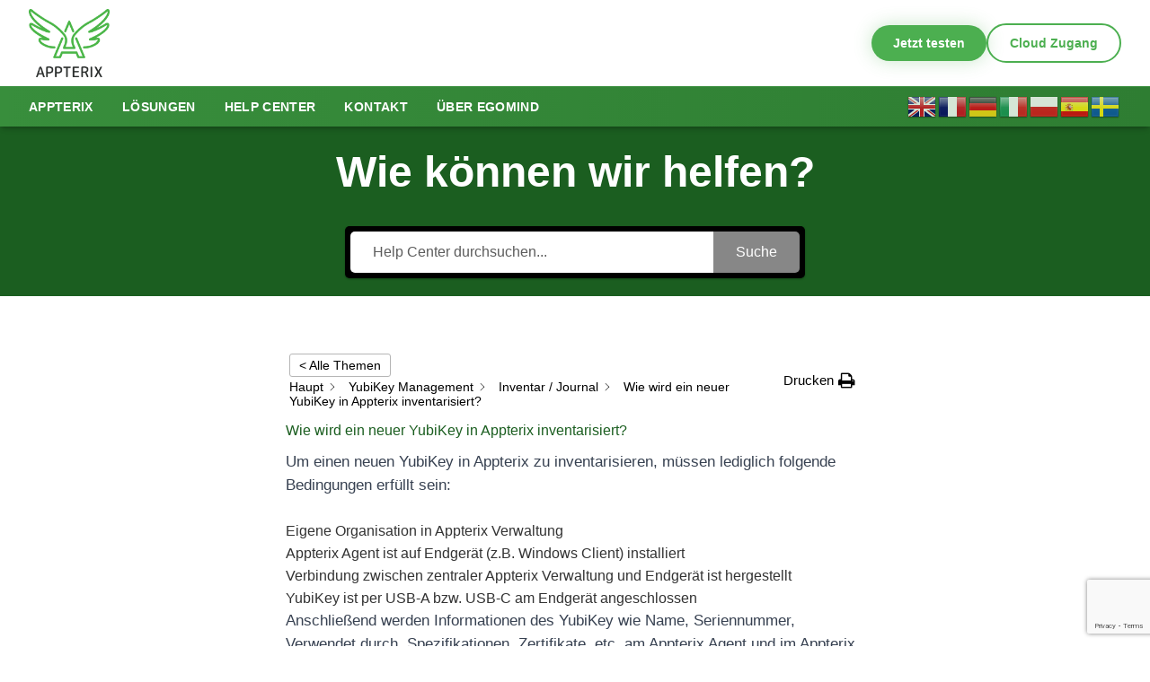

--- FILE ---
content_type: text/html; charset=UTF-8
request_url: https://appterix.eu/help/wie-wird-ein-neuer-yubikey-in-appterix-inventarisiert/
body_size: 16822
content:
<!doctype html>
<html lang="de" prefix="og: https://ogp.me/ns#">
<head>
	<meta charset="UTF-8">
	<meta name="viewport" content="width=device-width, initial-scale=1">
	<link rel="profile" href="https://gmpg.org/xfn/11">

    <script src="https://cdn.tailwindcss.com"></script>
    <script>
        tailwind.config = {
            theme: {
                extend: {
                    fontFamily: {
                        sans: ['Inter', 'sans-serif'],
                        display: ['Space Grotesk', 'sans-serif'],
                    },
                    colors: {
                        brand: {
                            50: '#f0f0f0',
                            100: '#c6c6c6',
                            500: '#4CAF50',
                            600: '#388E3C',
                            800: '#2E7D32',
                            900: '#1B5E20',
                            dark: '#333333',
                        },
                    },
                    boxShadow: {
                        'glow': '0 0 20px rgba(76, 175, 80, 0.3)',
                    }
                }
            }
        }
    </script>
    <style>
        :root {
            --font-headings: 'Space Grotesk', sans-serif;
            --font-body: 'Inter', sans-serif;
            --nav-html-width: auto;
        }

        h1, h2, h3, h4, h5, h6 { font-family: var(--font-headings); font-weight: 700; margin-bottom: 0.5em; }
        body, p, a, li { font-family: var(--font-body); }

        h1 { 
            font-size: 2.5rem; 
            color: #1B5E20; 
        }
        h2 { 
            font-size: 2rem; 
            color: #1B5E20; 
        }
        h3 { 
            font-size: 1.5rem; 
            color: #1B5E20; 
        }
        h4 { 
            font-size: 1.25rem; 
            color: #1B5E20; 
        }
        p { 
            font-size: 1rem; 
            color: #333333; 
        }

        .entry-content img { max-width: 100%; height: auto; margin: 1em 0; border-radius: 0.5rem; }
        .entry-content figure { margin: 1em 0; }

        /* Desktop Navigation */
        .appterix-nav .menu-item-has-children { position: relative; }
        .appterix-nav .sub-menu {
            display: block; opacity: 0; visibility: hidden;
            position: absolute; top: 100%; left: 0;
            min-width: 260px;
            background: linear-gradient(180deg, #ffffff 0%, #f9fdf9 100%);
            border: 1px solid #e5e7eb;
            box-shadow: 0 10px 15px -3px rgba(0, 0, 0, 0.1);
            transform: translateY(10px);
            transition: all 0.4s cubic-bezier(0.4, 0, 0.2, 1);
            z-index: 50; padding: 0; list-style: none;
        }
        .appterix-nav .menu-item-has-children:hover > .sub-menu {
            opacity: 1; visibility: visible; transform: translateY(0);
        }
        .appterix-nav .sub-menu li { border-bottom: 1px solid #f3f4f6; }
        .appterix-nav .sub-menu li:last-child { border-bottom: none; }
        .appterix-nav .sub-menu a {
            display: flex; align-items: center; padding: 12px 20px;
            color: #374151; font-size: 0.95rem;
            transition: background-color 0.2s, color 0.2s;
        }
        .appterix-nav .sub-menu a:hover { background-color: #f0fdf4; color: #1B5E20; }
        .appterix-nav .active-menu-item > a { color: #d1fae5; font-weight: 700; }
        .appterix-nav .sub-menu .active-menu-item > a { color: #166534; background-color: #f0fdf4; font-weight: 700; }

        /* Nav Custom HTML Element */
        .nav-custom-html { width: var(--nav-html-width); }

        /* Mobile Menu */
        #mobile-menu-toggle { display: none !important; }
        
        #mobile-menu-container {
            transition: transform 0.3s ease-in-out;
            transform: translateX(-100%);
        }

        #mobile-menu-toggle:checked ~ #mobile-menu-container {
            transform: translateX(0);
        }

        #mobile-menu-overlay {
            display: none;
            position: fixed;
            inset: 0;
            background: rgba(0,0,0,0.5);
            z-index: 55;
        }

        #mobile-menu-toggle:checked ~ #mobile-menu-overlay {
            display: block;
        }

        .gradient-text {
            background: linear-gradient(135deg, #4CAF50 0%, #2E7D32 100%);
            -webkit-background-clip: text; -webkit-text-fill-color: transparent;
        }

        /* --- NEU: Mobile Menu Accordion Styles --- */
        
        /* Basis-Styling für Links im Mobile Menu für bessere Klickbarkeit */
        .mobile-primary-menu a {
            padding: 0.75rem 1rem;
            display: flex;
            justify-content: space-between;
            align-items: center;
            width: 100%;
            border-bottom: 1px solid #f3f4f6;
        }

        /* Untermenüs standardmäßig verstecken */
        .mobile-primary-menu .sub-menu {
            display: none;
            list-style: none;
            padding-left: 0;
            margin: 0;
            background-color: #fcfcfc;
            box-shadow: inset 0 4px 6px -4px rgba(0,0,0,0.05);
        }

        /* Klasse zum Anzeigen des Untermenüs (wird per JS getoggled) */
        .mobile-primary-menu .sub-menu.menu-open {
            display: block;
            animation: slideDown 0.2s ease-out;
        }

        /* Styling der Untermenü-Links */
        .mobile-primary-menu .sub-menu a {
            padding-left: 2rem; /* Einrückung */
            font-size: 0.95em;
            color: #555;
        }

        @keyframes slideDown {
            from { opacity: 0; transform: translateY(-5px); }
            to { opacity: 1; transform: translateY(0); }
        }
    </style>

    <!-- Script für Mobile Menu Toggle -->
    <script>
        document.addEventListener('DOMContentLoaded', function() {
            // Wähle alle Links im mobilen Menü, die Untermenüs haben
            const mobileParentLinks = document.querySelectorAll('.mobile-primary-menu .menu-item-has-children > a');
            
            mobileParentLinks.forEach(link => {
                link.addEventListener('click', function(e) {
                    // Verhindere das Laden der Eltern-Seite
                    e.preventDefault();
                    
                    const parentLi = this.parentElement;
                    const subMenu = parentLi.querySelector('.sub-menu');
                    
                    if (subMenu) {
                        // Toggle Klassen für Animation und Anzeige
                        subMenu.classList.toggle('menu-open');
                        parentLi.classList.toggle('active');
                    }
                });
            });
        });
    </script>

	<link rel="preconnect" href="https://fonts.googleapis.com"><link rel="preconnect" href="https://fonts.gstatic.com" crossorigin>	<link rel="preload" as="font" href="https://appterix.eu/wp-content/plugins/echo-knowledge-base/css/fonts/ep_icons.woff?e3s9pc" type="font/woff" crossorigin="anonymous">
	<link rel="preload" as="font" href="https://appterix.eu/wp-content/plugins/echo-knowledge-base/css/fonts/font-awesome/fontawesome-webfont.woff2?v=4.7.0" type="font/woff2" crossorigin="anonymous">  <meta name="uri-translation" content="on" /><link rel="alternate" hreflang="de" href="https://appterix.eu/help/wie-wird-ein-neuer-yubikey-in-appterix-inventarisiert/" />
<link rel="alternate" hreflang="en" href="https://en.appterix.eu/help/wie-wird-ein-neuer-yubikey-in-appterix-inventarisiert/" />
<link rel="alternate" hreflang="fr" href="https://fr.appterix.eu/help/wie-wird-ein-neuer-yubikey-in-appterix-inventarisiert/" />
<link rel="alternate" hreflang="it" href="https://it.appterix.eu/help/wie-wird-ein-neuer-yubikey-in-appterix-inventarisiert/" />
<link rel="alternate" hreflang="pl" href="https://pl.appterix.eu/help/wie-wird-ein-neuer-yubikey-in-appterix-inventarisiert/" />
<link rel="alternate" hreflang="es" href="https://es.appterix.eu/help/wie-wird-ein-neuer-yubikey-in-appterix-inventarisiert/" />
<link rel="alternate" hreflang="sv" href="https://sv.appterix.eu/help/wie-wird-ein-neuer-yubikey-in-appterix-inventarisiert/" />

<!-- Suchmaschinen-Optimierung durch Rank Math PRO - https://rankmath.com/ -->
<title>Wie wird ein neuer YubiKey in Appterix inventarisiert? - Appterix</title>
<meta name="description" content="Um einen neuen YubiKey in Appterix zu inventarisieren, müssen lediglich folgende Bedingungen erfüllt sein:"/>
<meta name="robots" content="follow, index, max-snippet:-1, max-video-preview:-1, max-image-preview:large"/>
<link rel="canonical" href="https://appterix.eu/help/wie-wird-ein-neuer-yubikey-in-appterix-inventarisiert/" />
<meta property="og:locale" content="de_DE" />
<meta property="og:type" content="article" />
<meta property="og:title" content="Wie wird ein neuer YubiKey in Appterix inventarisiert? - Appterix" />
<meta property="og:description" content="Um einen neuen YubiKey in Appterix zu inventarisieren, müssen lediglich folgende Bedingungen erfüllt sein:" />
<meta property="og:url" content="https://appterix.eu/help/wie-wird-ein-neuer-yubikey-in-appterix-inventarisiert/" />
<meta property="og:site_name" content="Appterix powered by EgoMind" />
<meta property="og:updated_time" content="2023-12-05T14:51:14+01:00" />
<meta property="og:image" content="https://appterix.eu/wp-content/uploads/2023/11/APPTERIX-Yubikey-Management-Modellreihe-Inventar-Filter.png" />
<meta property="og:image:secure_url" content="https://appterix.eu/wp-content/uploads/2023/11/APPTERIX-Yubikey-Management-Modellreihe-Inventar-Filter.png" />
<meta property="og:image:width" content="1918" />
<meta property="og:image:height" content="1078" />
<meta property="og:image:alt" content="YubiKey" />
<meta property="og:image:type" content="image/png" />
<meta name="twitter:card" content="summary_large_image" />
<meta name="twitter:title" content="Wie wird ein neuer YubiKey in Appterix inventarisiert? - Appterix" />
<meta name="twitter:description" content="Um einen neuen YubiKey in Appterix zu inventarisieren, müssen lediglich folgende Bedingungen erfüllt sein:" />
<meta name="twitter:site" content="@EgoMind_GmbH" />
<meta name="twitter:creator" content="@EgoMind_GmbH" />
<meta name="twitter:image" content="https://appterix.eu/wp-content/uploads/2023/11/APPTERIX-Yubikey-Management-Modellreihe-Inventar-Filter.png" />
<meta name="twitter:label1" content="Verfasst von" />
<meta name="twitter:data1" content="EgoMind" />
<meta name="twitter:label2" content="Lesedauer" />
<meta name="twitter:data2" content="Weniger als eine Minute" />
<!-- /Rank Math WordPress SEO Plugin -->

<link rel='dns-prefetch' href='//cdnjs.cloudflare.com' />
<link rel="alternate" title="oEmbed (JSON)" type="application/json+oembed" href="https://appterix.eu/wp-json/oembed/1.0/embed?url=https%3A%2F%2Fappterix.eu%2Fhelp%2Fwie-wird-ein-neuer-yubikey-in-appterix-inventarisiert%2F" />
<link rel="alternate" title="oEmbed (XML)" type="text/xml+oembed" href="https://appterix.eu/wp-json/oembed/1.0/embed?url=https%3A%2F%2Fappterix.eu%2Fhelp%2Fwie-wird-ein-neuer-yubikey-in-appterix-inventarisiert%2F&#038;format=xml" />
<style id='wp-img-auto-sizes-contain-inline-css'>
img:is([sizes=auto i],[sizes^="auto," i]){contain-intrinsic-size:3000px 1500px}
/*# sourceURL=wp-img-auto-sizes-contain-inline-css */
</style>
<style id='global-styles-inline-css'>
:root{--wp--preset--aspect-ratio--square: 1;--wp--preset--aspect-ratio--4-3: 4/3;--wp--preset--aspect-ratio--3-4: 3/4;--wp--preset--aspect-ratio--3-2: 3/2;--wp--preset--aspect-ratio--2-3: 2/3;--wp--preset--aspect-ratio--16-9: 16/9;--wp--preset--aspect-ratio--9-16: 9/16;--wp--preset--color--black: #000000;--wp--preset--color--cyan-bluish-gray: #abb8c3;--wp--preset--color--white: #ffffff;--wp--preset--color--pale-pink: #f78da7;--wp--preset--color--vivid-red: #cf2e2e;--wp--preset--color--luminous-vivid-orange: #ff6900;--wp--preset--color--luminous-vivid-amber: #fcb900;--wp--preset--color--light-green-cyan: #7bdcb5;--wp--preset--color--vivid-green-cyan: #00d084;--wp--preset--color--pale-cyan-blue: #8ed1fc;--wp--preset--color--vivid-cyan-blue: #0693e3;--wp--preset--color--vivid-purple: #9b51e0;--wp--preset--gradient--vivid-cyan-blue-to-vivid-purple: linear-gradient(135deg,rgb(6,147,227) 0%,rgb(155,81,224) 100%);--wp--preset--gradient--light-green-cyan-to-vivid-green-cyan: linear-gradient(135deg,rgb(122,220,180) 0%,rgb(0,208,130) 100%);--wp--preset--gradient--luminous-vivid-amber-to-luminous-vivid-orange: linear-gradient(135deg,rgb(252,185,0) 0%,rgb(255,105,0) 100%);--wp--preset--gradient--luminous-vivid-orange-to-vivid-red: linear-gradient(135deg,rgb(255,105,0) 0%,rgb(207,46,46) 100%);--wp--preset--gradient--very-light-gray-to-cyan-bluish-gray: linear-gradient(135deg,rgb(238,238,238) 0%,rgb(169,184,195) 100%);--wp--preset--gradient--cool-to-warm-spectrum: linear-gradient(135deg,rgb(74,234,220) 0%,rgb(151,120,209) 20%,rgb(207,42,186) 40%,rgb(238,44,130) 60%,rgb(251,105,98) 80%,rgb(254,248,76) 100%);--wp--preset--gradient--blush-light-purple: linear-gradient(135deg,rgb(255,206,236) 0%,rgb(152,150,240) 100%);--wp--preset--gradient--blush-bordeaux: linear-gradient(135deg,rgb(254,205,165) 0%,rgb(254,45,45) 50%,rgb(107,0,62) 100%);--wp--preset--gradient--luminous-dusk: linear-gradient(135deg,rgb(255,203,112) 0%,rgb(199,81,192) 50%,rgb(65,88,208) 100%);--wp--preset--gradient--pale-ocean: linear-gradient(135deg,rgb(255,245,203) 0%,rgb(182,227,212) 50%,rgb(51,167,181) 100%);--wp--preset--gradient--electric-grass: linear-gradient(135deg,rgb(202,248,128) 0%,rgb(113,206,126) 100%);--wp--preset--gradient--midnight: linear-gradient(135deg,rgb(2,3,129) 0%,rgb(40,116,252) 100%);--wp--preset--font-size--small: 13px;--wp--preset--font-size--medium: 20px;--wp--preset--font-size--large: 36px;--wp--preset--font-size--x-large: 42px;--wp--preset--spacing--20: 0.44rem;--wp--preset--spacing--30: 0.67rem;--wp--preset--spacing--40: 1rem;--wp--preset--spacing--50: 1.5rem;--wp--preset--spacing--60: 2.25rem;--wp--preset--spacing--70: 3.38rem;--wp--preset--spacing--80: 5.06rem;--wp--preset--shadow--natural: 6px 6px 9px rgba(0, 0, 0, 0.2);--wp--preset--shadow--deep: 12px 12px 50px rgba(0, 0, 0, 0.4);--wp--preset--shadow--sharp: 6px 6px 0px rgba(0, 0, 0, 0.2);--wp--preset--shadow--outlined: 6px 6px 0px -3px rgb(255, 255, 255), 6px 6px rgb(0, 0, 0);--wp--preset--shadow--crisp: 6px 6px 0px rgb(0, 0, 0);}:where(body) { margin: 0; }.wp-site-blocks > .alignleft { float: left; margin-right: 2em; }.wp-site-blocks > .alignright { float: right; margin-left: 2em; }.wp-site-blocks > .aligncenter { justify-content: center; margin-left: auto; margin-right: auto; }:where(.is-layout-flex){gap: 0.5em;}:where(.is-layout-grid){gap: 0.5em;}.is-layout-flow > .alignleft{float: left;margin-inline-start: 0;margin-inline-end: 2em;}.is-layout-flow > .alignright{float: right;margin-inline-start: 2em;margin-inline-end: 0;}.is-layout-flow > .aligncenter{margin-left: auto !important;margin-right: auto !important;}.is-layout-constrained > .alignleft{float: left;margin-inline-start: 0;margin-inline-end: 2em;}.is-layout-constrained > .alignright{float: right;margin-inline-start: 2em;margin-inline-end: 0;}.is-layout-constrained > .aligncenter{margin-left: auto !important;margin-right: auto !important;}.is-layout-constrained > :where(:not(.alignleft):not(.alignright):not(.alignfull)){margin-left: auto !important;margin-right: auto !important;}body .is-layout-flex{display: flex;}.is-layout-flex{flex-wrap: wrap;align-items: center;}.is-layout-flex > :is(*, div){margin: 0;}body .is-layout-grid{display: grid;}.is-layout-grid > :is(*, div){margin: 0;}body{padding-top: 0px;padding-right: 0px;padding-bottom: 0px;padding-left: 0px;}a:where(:not(.wp-element-button)){text-decoration: underline;}:root :where(.wp-element-button, .wp-block-button__link){background-color: #32373c;border-width: 0;color: #fff;font-family: inherit;font-size: inherit;font-style: inherit;font-weight: inherit;letter-spacing: inherit;line-height: inherit;padding-top: calc(0.667em + 2px);padding-right: calc(1.333em + 2px);padding-bottom: calc(0.667em + 2px);padding-left: calc(1.333em + 2px);text-decoration: none;text-transform: inherit;}.has-black-color{color: var(--wp--preset--color--black) !important;}.has-cyan-bluish-gray-color{color: var(--wp--preset--color--cyan-bluish-gray) !important;}.has-white-color{color: var(--wp--preset--color--white) !important;}.has-pale-pink-color{color: var(--wp--preset--color--pale-pink) !important;}.has-vivid-red-color{color: var(--wp--preset--color--vivid-red) !important;}.has-luminous-vivid-orange-color{color: var(--wp--preset--color--luminous-vivid-orange) !important;}.has-luminous-vivid-amber-color{color: var(--wp--preset--color--luminous-vivid-amber) !important;}.has-light-green-cyan-color{color: var(--wp--preset--color--light-green-cyan) !important;}.has-vivid-green-cyan-color{color: var(--wp--preset--color--vivid-green-cyan) !important;}.has-pale-cyan-blue-color{color: var(--wp--preset--color--pale-cyan-blue) !important;}.has-vivid-cyan-blue-color{color: var(--wp--preset--color--vivid-cyan-blue) !important;}.has-vivid-purple-color{color: var(--wp--preset--color--vivid-purple) !important;}.has-black-background-color{background-color: var(--wp--preset--color--black) !important;}.has-cyan-bluish-gray-background-color{background-color: var(--wp--preset--color--cyan-bluish-gray) !important;}.has-white-background-color{background-color: var(--wp--preset--color--white) !important;}.has-pale-pink-background-color{background-color: var(--wp--preset--color--pale-pink) !important;}.has-vivid-red-background-color{background-color: var(--wp--preset--color--vivid-red) !important;}.has-luminous-vivid-orange-background-color{background-color: var(--wp--preset--color--luminous-vivid-orange) !important;}.has-luminous-vivid-amber-background-color{background-color: var(--wp--preset--color--luminous-vivid-amber) !important;}.has-light-green-cyan-background-color{background-color: var(--wp--preset--color--light-green-cyan) !important;}.has-vivid-green-cyan-background-color{background-color: var(--wp--preset--color--vivid-green-cyan) !important;}.has-pale-cyan-blue-background-color{background-color: var(--wp--preset--color--pale-cyan-blue) !important;}.has-vivid-cyan-blue-background-color{background-color: var(--wp--preset--color--vivid-cyan-blue) !important;}.has-vivid-purple-background-color{background-color: var(--wp--preset--color--vivid-purple) !important;}.has-black-border-color{border-color: var(--wp--preset--color--black) !important;}.has-cyan-bluish-gray-border-color{border-color: var(--wp--preset--color--cyan-bluish-gray) !important;}.has-white-border-color{border-color: var(--wp--preset--color--white) !important;}.has-pale-pink-border-color{border-color: var(--wp--preset--color--pale-pink) !important;}.has-vivid-red-border-color{border-color: var(--wp--preset--color--vivid-red) !important;}.has-luminous-vivid-orange-border-color{border-color: var(--wp--preset--color--luminous-vivid-orange) !important;}.has-luminous-vivid-amber-border-color{border-color: var(--wp--preset--color--luminous-vivid-amber) !important;}.has-light-green-cyan-border-color{border-color: var(--wp--preset--color--light-green-cyan) !important;}.has-vivid-green-cyan-border-color{border-color: var(--wp--preset--color--vivid-green-cyan) !important;}.has-pale-cyan-blue-border-color{border-color: var(--wp--preset--color--pale-cyan-blue) !important;}.has-vivid-cyan-blue-border-color{border-color: var(--wp--preset--color--vivid-cyan-blue) !important;}.has-vivid-purple-border-color{border-color: var(--wp--preset--color--vivid-purple) !important;}.has-vivid-cyan-blue-to-vivid-purple-gradient-background{background: var(--wp--preset--gradient--vivid-cyan-blue-to-vivid-purple) !important;}.has-light-green-cyan-to-vivid-green-cyan-gradient-background{background: var(--wp--preset--gradient--light-green-cyan-to-vivid-green-cyan) !important;}.has-luminous-vivid-amber-to-luminous-vivid-orange-gradient-background{background: var(--wp--preset--gradient--luminous-vivid-amber-to-luminous-vivid-orange) !important;}.has-luminous-vivid-orange-to-vivid-red-gradient-background{background: var(--wp--preset--gradient--luminous-vivid-orange-to-vivid-red) !important;}.has-very-light-gray-to-cyan-bluish-gray-gradient-background{background: var(--wp--preset--gradient--very-light-gray-to-cyan-bluish-gray) !important;}.has-cool-to-warm-spectrum-gradient-background{background: var(--wp--preset--gradient--cool-to-warm-spectrum) !important;}.has-blush-light-purple-gradient-background{background: var(--wp--preset--gradient--blush-light-purple) !important;}.has-blush-bordeaux-gradient-background{background: var(--wp--preset--gradient--blush-bordeaux) !important;}.has-luminous-dusk-gradient-background{background: var(--wp--preset--gradient--luminous-dusk) !important;}.has-pale-ocean-gradient-background{background: var(--wp--preset--gradient--pale-ocean) !important;}.has-electric-grass-gradient-background{background: var(--wp--preset--gradient--electric-grass) !important;}.has-midnight-gradient-background{background: var(--wp--preset--gradient--midnight) !important;}.has-small-font-size{font-size: var(--wp--preset--font-size--small) !important;}.has-medium-font-size{font-size: var(--wp--preset--font-size--medium) !important;}.has-large-font-size{font-size: var(--wp--preset--font-size--large) !important;}.has-x-large-font-size{font-size: var(--wp--preset--font-size--x-large) !important;}
:where(.wp-block-post-template.is-layout-flex){gap: 1.25em;}:where(.wp-block-post-template.is-layout-grid){gap: 1.25em;}
:where(.wp-block-term-template.is-layout-flex){gap: 1.25em;}:where(.wp-block-term-template.is-layout-grid){gap: 1.25em;}
:where(.wp-block-columns.is-layout-flex){gap: 2em;}:where(.wp-block-columns.is-layout-grid){gap: 2em;}
:root :where(.wp-block-pullquote){font-size: 1.5em;line-height: 1.6;}
/*# sourceURL=global-styles-inline-css */
</style>
<link rel='stylesheet' id='wpo_min-header-0-css' href='https://appterix.eu/wp-content/cache/wpo-minify/1769136454/assets/wpo-minify-header-a93c53a6.min.css' media='all' />
<script id="wpo_min-header-0-js-extra">
var epkb_vars = {"ajaxurl":"https://appterix.eu/wp-admin/admin-ajax.php","msg_try_again":"Please try again later.","error_occurred":"Error occurred (1936)","not_saved":"Error occurred (2456)","unknown_error":"Unbekannter Fehler (1247)","reload_try_again":"Please reload the page and try again.","save_config":"Saving configuration","input_required":"Input is required","nonce":"e726ea423d","toc_editor_msg":"The TOC is not displayed because there are no matching headers in the article.","toc_aria_label":"Article outline","creating_demo_data":"Creating a Knowledge Base with demo categories and articles. It will be completed shortly.","fe_report_error_title":"Frontend Editor encountered an error.","fe_report_error_desc":"We have detected an error. Please report the issue so that we can help you resolve it.","fe_sending_error_report":"Sending, please wait","fe_send_report_error":"Could not submit the error.","fe_update_preview_error":"Frontend Editor AJAX error: failed to update setting preview","fe_save_settings_error":"Frontend Editor AJAX error: failed to save setting","ai_error_generic":"Unable to connect. Please refresh the page and try again.","is_admin":"","article_views_counter_method":"delay"};
//# sourceURL=wpo_min-header-0-js-extra
</script>
<script src="https://appterix.eu/wp-content/cache/wpo-minify/1769136454/assets/wpo-minify-header-c9bd1a88.min.js" id="wpo_min-header-0-js"></script>
<link rel="https://api.w.org/" href="https://appterix.eu/wp-json/" /><link rel="alternate" title="JSON" type="application/json" href="https://appterix.eu/wp-json/wp/v2/epkb_post_type_1/335" />			<style>.cmplz-hidden {
					display: none !important;
				}</style><meta name="generator" content="Elementor 3.34.2; features: e_font_icon_svg, additional_custom_breakpoints; settings: css_print_method-external, google_font-disabled, font_display-swap">
			<style>
				.e-con.e-parent:nth-of-type(n+4):not(.e-lazyloaded):not(.e-no-lazyload),
				.e-con.e-parent:nth-of-type(n+4):not(.e-lazyloaded):not(.e-no-lazyload) * {
					background-image: none !important;
				}
				@media screen and (max-height: 1024px) {
					.e-con.e-parent:nth-of-type(n+3):not(.e-lazyloaded):not(.e-no-lazyload),
					.e-con.e-parent:nth-of-type(n+3):not(.e-lazyloaded):not(.e-no-lazyload) * {
						background-image: none !important;
					}
				}
				@media screen and (max-height: 640px) {
					.e-con.e-parent:nth-of-type(n+2):not(.e-lazyloaded):not(.e-no-lazyload),
					.e-con.e-parent:nth-of-type(n+2):not(.e-lazyloaded):not(.e-no-lazyload) * {
						background-image: none !important;
					}
				}
			</style>
			<link rel="icon" href="https://appterix.eu/wp-content/uploads/2023/10/appterix-logo-150x150.png" sizes="32x32" />
<link rel="icon" href="https://appterix.eu/wp-content/uploads/2023/10/appterix-logo.png" sizes="192x192" />
<link rel="apple-touch-icon" href="https://appterix.eu/wp-content/uploads/2023/10/appterix-logo.png" />
<meta name="msapplication-TileImage" content="https://appterix.eu/wp-content/uploads/2023/10/appterix-logo.png" />
</head>

<body data-rsssl=1 data-cmplz=2 class="wp-singular epkb_post_type_1-template-default single single-epkb_post_type_1 postid-335 wp-custom-logo wp-theme-Appterix-Theme bg-white text-brand-dark antialiased eckb-kb-template-article-page eckb-kb-template-active eckb-front-end-body elementor-default elementor-kit-48">

<div class="fixed top-0 left-0 w-full z-50 shadow-md">
    <!-- Checkbox muss hier als direktes Geschwisterkind von Overlay und Container liegen -->
    <input type="checkbox" id="mobile-menu-toggle">
    
    <!-- Top Header -->
    <div class="bg-white h-20 md:h-24 flex items-center relative z-50 transition-all duration-300">
        <div class="container mx-auto px-4 lg:px-8 flex justify-between items-center h-full">
            
            <div class="site-branding flex-shrink-0">
                                    <a href="https://appterix.eu/" rel="home" class="block hover:opacity-80 transition-opacity">
                        <img src="https://appterix.eu/wp-content/uploads/2023/12/cropped-Logo-Appterix.png" alt="Appterix" style="width: 90px; height: auto;">
                    </a>
                            </div>

            <div class="flex items-center gap-2 md:gap-6">
                <!-- Desktop Buttons -->
                <div class="hidden lg:flex items-center gap-4">
                                            <a href="/testen" class="px-6 py-2.5 rounded-full bg-brand-500 text-white font-bold text-sm shadow-glow hover:bg-brand-600 hover:scale-105 transition-all transform duration-200">
                            Jetzt testen                        </a>
                    
                                            <a href="https://cloud.appterix.eu" class="px-6 py-2.5 rounded-full border-2 border-brand-500 text-brand-500 font-bold text-sm hover:bg-brand-500 hover:text-white hover:shadow-glow transition-all duration-200">
                            Cloud Zugang                        </a>
                                    </div>

                <!-- Mobile Toggle Label -->
                <label for="mobile-menu-toggle" class="lg:hidden p-2 text-brand-dark hover:text-brand-600 focus:outline-none cursor-pointer" aria-label="Menü öffnen">
                    <svg class="h-8 w-8" fill="none" viewBox="0 0 24 24" stroke="currentColor">
                        <path stroke-linecap="round" stroke-linejoin="round" stroke-width="2" d="M4 6h16M4 12h16M4 18h16" />
                    </svg>
                </label>
            </div>
        </div>
    </div>

    <!-- Desktop Navigation Bar -->
    <div class="bg-gradient-to-r from-brand-600 to-brand-800 text-white shadow-md relative z-40 hidden lg:block border-t border-brand-600">
        <div class="container mx-auto px-4 lg:px-8 flex items-center justify-between">
            <nav class="appterix-nav flex justify-start">
                <ul id="primary-menu" class="flex space-x-8 font-medium text-sm uppercase tracking-wide py-3"><li class="menu-item menu-item-type-post_type menu-item-object-page menu-item-home menu-item-4887"><a href="https://appterix.eu/" class="flex items-center">Appterix</a></li>
<li class="menu-item menu-item-type-post_type menu-item-object-page menu-item-has-children menu-item-130"><a href="https://appterix.eu/appterix-portfolio/" class="flex items-center">Lösungen</a>
<ul class="sub-menu">
	<li class="menu-item menu-item-type-post_type menu-item-object-page menu-item-142"><a href="https://appterix.eu/appterix-encryption/" class="flex items-center">Appterix Encryption</a></li>
	<li class="menu-item menu-item-type-post_type menu-item-object-page menu-item-4105"><a href="https://appterix.eu/passwort-manager/" class="flex items-center">Appterix Passwort Manager</a></li>
	<li class="menu-item menu-item-type-post_type menu-item-object-page menu-item-118"><a href="https://appterix.eu/appterix-privacy-policies/" class="flex items-center">Appterix Privacy Protection</a></li>
	<li class="menu-item menu-item-type-post_type menu-item-object-page menu-item-119"><a href="https://appterix.eu/appterix-yubikey-management-2/" class="flex items-center">Appterix YubiKey Management</a></li>
	<li class="menu-item menu-item-type-post_type menu-item-object-page menu-item-120"><a href="https://appterix.eu/appterix-ztaa/" class="flex items-center">Appterix ZTAA</a></li>
	<li class="menu-item menu-item-type-post_type menu-item-object-page menu-item-4106"><a href="https://appterix.eu/appterix-ztsa/" class="flex items-center">Appterix ZTSA</a></li>
</ul>
</li>
<li class="menu-item menu-item-type-post_type menu-item-object-page menu-item-has-children menu-item-659"><a href="https://appterix.eu/help/" class="flex items-center">Help Center</a>
<ul class="sub-menu">
	<li class="menu-item menu-item-type-custom menu-item-object-custom menu-item-1336"><a href="https://appterix.eu/help/?top-category=allgemein" class="flex items-center">Allgemein</a></li>
	<li class="menu-item menu-item-type-custom menu-item-object-custom menu-item-1337"><a href="https://appterix.eu/help/?top-category=administration" class="flex items-center">Administration</a></li>
	<li class="menu-item menu-item-type-custom menu-item-object-custom menu-item-1338"><a href="https://appterix.eu/help/?top-category=application-management" class="flex items-center">Application Access</a></li>
	<li class="menu-item menu-item-type-custom menu-item-object-custom menu-item-4107"><a href="https://appterix.eu/help/?top-category=passwort-manager" class="flex items-center">Passwort Manager</a></li>
	<li class="menu-item menu-item-type-custom menu-item-object-custom menu-item-1341"><a href="https://appterix.eu/help/?top-category=privacy-policies" class="flex items-center">Privacy Policies</a></li>
	<li class="menu-item menu-item-type-custom menu-item-object-custom menu-item-1340"><a href="https://appterix.eu/help/?top-category=verschl%c3%bcsselung" class="flex items-center">Verschlüsselung</a></li>
	<li class="menu-item menu-item-type-custom menu-item-object-custom menu-item-4108"><a href="https://appterix.eu/help/?top-category=storage-access" class="flex items-center">Storage Access</a></li>
	<li class="menu-item menu-item-type-custom menu-item-object-custom menu-item-1339"><a href="https://appterix.eu/help/?top-category=yubikey-management" class="flex items-center">YubiKey Management</a></li>
	<li class="menu-item menu-item-type-post_type menu-item-object-epkb_post_type_1 menu-item-1334"><a href="https://appterix.eu/help/supportanfrage-stellen/" class="flex items-center">Supportanfrage</a></li>
</ul>
</li>
<li class="menu-item menu-item-type-post_type menu-item-object-page menu-item-has-children menu-item-939"><a href="https://appterix.eu/kontaktformular/" class="flex items-center">Kontakt</a>
<ul class="sub-menu">
	<li class="menu-item menu-item-type-post_type menu-item-object-page menu-item-935"><a href="https://appterix.eu/testen/" class="flex items-center">Appterix testen</a></li>
	<li class="menu-item menu-item-type-post_type menu-item-object-page menu-item-936"><a href="https://appterix.eu/preisanfrage/" class="flex items-center">Preisanfrage</a></li>
	<li class="menu-item menu-item-type-post_type menu-item-object-page menu-item-937"><a href="https://appterix.eu/supportanfrage/" class="flex items-center">Supportanfrage</a></li>
	<li class="menu-item menu-item-type-post_type menu-item-object-page menu-item-938"><a href="https://appterix.eu/kontaktformular/" class="flex items-center">Kontaktanfrage</a></li>
</ul>
</li>
<li class="menu-item menu-item-type-custom menu-item-object-custom menu-item-has-children menu-item-123"><a href="https://egomind.eu/ueber-uns/" class="flex items-center">Über EgoMind</a>
<ul class="sub-menu">
	<li class="menu-item menu-item-type-custom menu-item-object-custom menu-item-4507"><a href="https://egomind.eu/wp-content/uploads/2025/04/EULA-EgoMind-April-2025.pdf" class="flex items-center">EULA</a></li>
	<li class="menu-item menu-item-type-custom menu-item-object-custom menu-item-4506"><a href="https://egomind.eu/wp-content/uploads/2021/09/Datenschutzerklaerung_EgoMind.pdf" class="flex items-center">Datenschutzerklärung</a></li>
	<li class="menu-item menu-item-type-post_type menu-item-object-page menu-item-4627"><a href="https://appterix.eu/cookie-richtlinie-eu/" class="flex items-center">Cookie-Richtlinie (EU)</a></li>
	<li class="menu-item menu-item-type-post_type menu-item-object-page menu-item-4630"><a href="https://appterix.eu/haftungsausschluss/" class="flex items-center">Haftungsausschluss</a></li>
	<li class="menu-item menu-item-type-custom menu-item-object-custom menu-item-4505"><a href="https://egomind.eu/wp-content/uploads/2025/06/Privacy_Policy_EgoMind_EN.pdf" class="flex items-center">Privacy Policy</a></li>
	<li class="menu-item menu-item-type-custom menu-item-object-custom menu-item-124"><a href="https://egomind.eu/impressum/" class="flex items-center">Impressum</a></li>
</ul>
</li>
</ul>            </nav>
            
                            <div class="nav-custom-html flex items-center justify-end text-sm">
                    <div class="gtranslate_wrapper" id="gt-wrapper-59996093"></div>                </div>
                    </div>
    </div>

    <!-- Mobile Menu Components -->
    <label for="mobile-menu-toggle" id="mobile-menu-overlay"></label>
    
    <div id="mobile-menu-container" class="fixed inset-y-0 left-0 w-80 max-w-[85vw] bg-white shadow-2xl z-[60] lg:hidden flex flex-col">
        <div class="p-6 border-b border-gray-100 flex items-center justify-between">
            <span class="font-display font-bold text-xl text-brand-900">Menü</span>
            <label for="mobile-menu-toggle" class="p-2 text-gray-400 hover:text-brand-600 cursor-pointer">
                <svg class="h-6 w-6" fill="none" viewBox="0 0 24 24" stroke="currentColor">
                    <path stroke-linecap="round" stroke-linejoin="round" stroke-width="2" d="M6 18L18 6M6 6l12 12" />
                </svg>
            </label>
        </div>
        
        <nav class="flex-grow overflow-y-auto py-6">
            <ul id="menu-hauptemenue" class="flex flex-col w-full mobile-primary-menu"><li class="menu-item menu-item-type-post_type menu-item-object-page menu-item-home menu-item-4887"><a href="https://appterix.eu/" class="flex items-center">Appterix</a></li>
<li class="menu-item menu-item-type-post_type menu-item-object-page menu-item-has-children menu-item-130"><a href="https://appterix.eu/appterix-portfolio/" class="flex items-center">Lösungen</a>
<ul class="sub-menu">
	<li class="menu-item menu-item-type-post_type menu-item-object-page menu-item-142"><a href="https://appterix.eu/appterix-encryption/" class="flex items-center">Appterix Encryption</a></li>
	<li class="menu-item menu-item-type-post_type menu-item-object-page menu-item-4105"><a href="https://appterix.eu/passwort-manager/" class="flex items-center">Appterix Passwort Manager</a></li>
	<li class="menu-item menu-item-type-post_type menu-item-object-page menu-item-118"><a href="https://appterix.eu/appterix-privacy-policies/" class="flex items-center">Appterix Privacy Protection</a></li>
	<li class="menu-item menu-item-type-post_type menu-item-object-page menu-item-119"><a href="https://appterix.eu/appterix-yubikey-management-2/" class="flex items-center">Appterix YubiKey Management</a></li>
	<li class="menu-item menu-item-type-post_type menu-item-object-page menu-item-120"><a href="https://appterix.eu/appterix-ztaa/" class="flex items-center">Appterix ZTAA</a></li>
	<li class="menu-item menu-item-type-post_type menu-item-object-page menu-item-4106"><a href="https://appterix.eu/appterix-ztsa/" class="flex items-center">Appterix ZTSA</a></li>
</ul>
</li>
<li class="menu-item menu-item-type-post_type menu-item-object-page menu-item-has-children menu-item-659"><a href="https://appterix.eu/help/" class="flex items-center">Help Center</a>
<ul class="sub-menu">
	<li class="menu-item menu-item-type-custom menu-item-object-custom menu-item-1336"><a href="https://appterix.eu/help/?top-category=allgemein" class="flex items-center">Allgemein</a></li>
	<li class="menu-item menu-item-type-custom menu-item-object-custom menu-item-1337"><a href="https://appterix.eu/help/?top-category=administration" class="flex items-center">Administration</a></li>
	<li class="menu-item menu-item-type-custom menu-item-object-custom menu-item-1338"><a href="https://appterix.eu/help/?top-category=application-management" class="flex items-center">Application Access</a></li>
	<li class="menu-item menu-item-type-custom menu-item-object-custom menu-item-4107"><a href="https://appterix.eu/help/?top-category=passwort-manager" class="flex items-center">Passwort Manager</a></li>
	<li class="menu-item menu-item-type-custom menu-item-object-custom menu-item-1341"><a href="https://appterix.eu/help/?top-category=privacy-policies" class="flex items-center">Privacy Policies</a></li>
	<li class="menu-item menu-item-type-custom menu-item-object-custom menu-item-1340"><a href="https://appterix.eu/help/?top-category=verschl%c3%bcsselung" class="flex items-center">Verschlüsselung</a></li>
	<li class="menu-item menu-item-type-custom menu-item-object-custom menu-item-4108"><a href="https://appterix.eu/help/?top-category=storage-access" class="flex items-center">Storage Access</a></li>
	<li class="menu-item menu-item-type-custom menu-item-object-custom menu-item-1339"><a href="https://appterix.eu/help/?top-category=yubikey-management" class="flex items-center">YubiKey Management</a></li>
	<li class="menu-item menu-item-type-post_type menu-item-object-epkb_post_type_1 menu-item-1334"><a href="https://appterix.eu/help/supportanfrage-stellen/" class="flex items-center">Supportanfrage</a></li>
</ul>
</li>
<li class="menu-item menu-item-type-post_type menu-item-object-page menu-item-has-children menu-item-939"><a href="https://appterix.eu/kontaktformular/" class="flex items-center">Kontakt</a>
<ul class="sub-menu">
	<li class="menu-item menu-item-type-post_type menu-item-object-page menu-item-935"><a href="https://appterix.eu/testen/" class="flex items-center">Appterix testen</a></li>
	<li class="menu-item menu-item-type-post_type menu-item-object-page menu-item-936"><a href="https://appterix.eu/preisanfrage/" class="flex items-center">Preisanfrage</a></li>
	<li class="menu-item menu-item-type-post_type menu-item-object-page menu-item-937"><a href="https://appterix.eu/supportanfrage/" class="flex items-center">Supportanfrage</a></li>
	<li class="menu-item menu-item-type-post_type menu-item-object-page menu-item-938"><a href="https://appterix.eu/kontaktformular/" class="flex items-center">Kontaktanfrage</a></li>
</ul>
</li>
<li class="menu-item menu-item-type-custom menu-item-object-custom menu-item-has-children menu-item-123"><a href="https://egomind.eu/ueber-uns/" class="flex items-center">Über EgoMind</a>
<ul class="sub-menu">
	<li class="menu-item menu-item-type-custom menu-item-object-custom menu-item-4507"><a href="https://egomind.eu/wp-content/uploads/2025/04/EULA-EgoMind-April-2025.pdf" class="flex items-center">EULA</a></li>
	<li class="menu-item menu-item-type-custom menu-item-object-custom menu-item-4506"><a href="https://egomind.eu/wp-content/uploads/2021/09/Datenschutzerklaerung_EgoMind.pdf" class="flex items-center">Datenschutzerklärung</a></li>
	<li class="menu-item menu-item-type-post_type menu-item-object-page menu-item-4627"><a href="https://appterix.eu/cookie-richtlinie-eu/" class="flex items-center">Cookie-Richtlinie (EU)</a></li>
	<li class="menu-item menu-item-type-post_type menu-item-object-page menu-item-4630"><a href="https://appterix.eu/haftungsausschluss/" class="flex items-center">Haftungsausschluss</a></li>
	<li class="menu-item menu-item-type-custom menu-item-object-custom menu-item-4505"><a href="https://egomind.eu/wp-content/uploads/2025/06/Privacy_Policy_EgoMind_EN.pdf" class="flex items-center">Privacy Policy</a></li>
	<li class="menu-item menu-item-type-custom menu-item-object-custom menu-item-124"><a href="https://egomind.eu/impressum/" class="flex items-center">Impressum</a></li>
</ul>
</li>
</ul>            <div class="p-6 mt-4 space-y-4">
                                    <a href="/testen" class="block w-full text-center px-6 py-3 rounded-md bg-brand-500 text-white font-bold shadow-md hover:bg-brand-600">
                        Jetzt testen                    </a>
                
                                    <a href="https://cloud.appterix.eu" class="block w-full text-center px-6 py-3 rounded-md border-2 border-brand-500 text-brand-500 font-bold bg-white hover:bg-brand-50">
                        Cloud Zugang                    </a>
                            </div>
        </nav>
    </div>
</div>

<div class="header-spacer h-[80px] md:h-[96px] lg:h-[136px] w-full bg-white"></div>
	<div class="eckb-kb-template "  style="padding-top: 0px; padding-bottom: 0px; padding-left: 0px; padding-right: 0px; margin-top: 0px; margin-bottom: 50px; margin-left: 0px; margin-right: 0px;" >	      
		<div id="eckb-article-page-container-v2" class="eckb-article-page-content-counter eckb_ap_active_theme_Appterix-Theme " data-mobile_breakpoint="768">    				<a href="#eckb-article-content" class="eckb-skip-link eckb-screen-reader-text">Skip to main content</a>   <div id="eckb-article-header" >
		<div id="epkb-ml__module-search" class="epkb-ml__module ">   
		<!-- Classic Search Layout -->
		<div id="epkb-ml-search-classic-layout">    		<div class="epkb-ml-search-title">Wie können wir helfen?</div>   			<form id="epkb-ml-search-form" class="epkb-ml-search-input-height--medium" method="get" onsubmit="return false;" data-collection-id="1">
				<input type="hidden" id="epkb_kb_id" value="1" >

				<!-- Search Input Box -->
				<div id="epkb-ml-search-box">
					<input class="epkb-ml-search-box__input" type="text" name="s" value="" aria-label="Help Center durchsuchen..."
					        placeholder="Help Center durchsuchen..." aria-controls="epkb-ml-search-results" >
					<button class="epkb-ml-search-box__btn" type="submit">
                        <span class="epkb-ml-search-box__text"> Suche</span>
                        <span class="epkbfa epkbfa-spinner epkbfa-ml-loading-icon"></span>
                    </button>
				</div>

				<!-- Search Results -->
				<div id="epkb-ml-search-results" aria-live="polite"></div>
			</form>
		</div>  
		</div>  </div>
			<div id="eckb-article-body">  <div id="eckb-article-left-sidebar" >
			<div class="eckb-article-toc  eckb-article-toc--bmode-between eckb-article-toc-reset "				
				data-offset="130"
				data-min="2"
				data-max="6"
				data-speed="300"
				data-exclude_class=""
				><div class="eckb-article-toc__title">Inhaltsverzeichnis</div></div>
			</div>
		        <article id="eckb-article-content" tabindex="-1" data-article-id="335" >                        <div id="eckb-article-content-header-v2" ><div id="eckb-article-content-header-row-1"><div class="eckb-article-content-header-row-left-group"><div id="eckb-article-back-navigation-container"><div class="eckb-navigation-back  "  style="margin-top: 4px; margin-right: 15px; margin-bottom: 4px; margin-left: 4px;" ><div tabindex="0" class="eckb-navigation-button"  style="padding-top: 5px; padding-right: 10px; padding-bottom: 5px; padding-left: 10px; color: #000000; background-color: #ffffff; font-size:14px;border-radius: 3px; border-style: solid; border-width: 1px; border-color: #b5b5b5;"  onclick="history.go(-1);" >&lt; Alle Themen</div></div></div><div id="eckb-article-content-breadcrumb-container">
	<div class="eckb-breadcrumb"  style="padding-top: 0px; padding-right: 4px; padding-bottom: 0px; padding-left: 4px; margin-top: 0px; margin-right: 0px; margin-bottom: 0px; margin-left: 0px; font-size:14px;" >    		<nav class="eckb-breadcrumb-outline" aria-label="Breadcrumb">
			<ul class="eckb-breadcrumb-nav">       <li  style="font-size:14px;" >	<span class="eckb-breadcrumb-link"><a tabindex="0" href="https://appterix.eu/help/"><span  style="color: #000000;"  >Haupt</span></a><span class="eckb-breadcrumb-link-icon ep_font_icon_arrow_carrot_right" aria-hidden="true"></span>	</span></li><li  style="font-size:14px;" >	<span class="eckb-breadcrumb-link"><a tabindex="0" href="https://appterix.eu/help/category/yubikey/"><span  style="color: #000000;"  >YubiKey Management</span></a><span class="eckb-breadcrumb-link-icon ep_font_icon_arrow_carrot_right" aria-hidden="true"></span>	</span></li><li  style="font-size:14px;" >	<span class="eckb-breadcrumb-link"><a tabindex="0" href="https://appterix.eu/help/category/yubikey/inventarisierung/"><span  style="color: #000000;"  >Inventar / Journal</span></a><span class="eckb-breadcrumb-link-icon ep_font_icon_arrow_carrot_right" aria-hidden="true"></span>	</span></li><li  style="font-size:14px;" >	<span class="eckb-breadcrumb-link"><span aria-current="page" style="color: #000000;"  >Wie wird ein neuer YubiKey in Appterix inventarisiert?</span>	</span></li>			</ul>
		</nav>

	</div>          </div></div><div class="eckb-article-content-header-row-right-group"><div id="eckb-article-content-toolbar-container">
		<div class="eckb-article-content-toolbar-button-container">
			<span class="eckb-print-button-container" tabindex="0" role="button" aria-label="Drucken">			<span class="eckb-toolbar-button-text">Drucken</span><span class="eckb-toolbar-button-icon epkbfa epkbfa-print"></span>			</span>
		</div> </div></div></div><div id="eckb-article-content-header-row-2"><div class="eckb-article-content-header-row-left-group"><div id="eckb-article-content-title-container"><h1 class="eckb-article-title">Wie wird ein neuer YubiKey in Appterix inventarisiert?</h1></div></div></div></div><div id="eckb-article-content-body" >
<p>Um einen neuen YubiKey in Appterix zu inventarisieren, müssen lediglich folgende Bedingungen erfüllt sein:</p>



<ul class="wp-block-list">
<li>Eigene Organisation in Appterix Verwaltung</li>



<li>Appterix Agent ist auf Endgerät (z.B. Windows Client) installiert</li>



<li>Verbindung zwischen zentraler Appterix Verwaltung und Endgerät ist hergestellt</li>



<li>YubiKey ist per USB-A bzw. USB-C am Endgerät angeschlossen</li>
</ul>



<p>Anschließend werden Informationen des YubiKey wie Name, Seriennummer, Verwendet durch, Spezifikationen, Zertifikate, etc. am Appterix Agent und im Appterix YubiKey Managent angezeigt.</p>



<figure class="wp-block-gallery has-nested-images columns-default is-cropped wp-block-gallery-1 is-layout-flex wp-block-gallery-is-layout-flex">
<figure data-wp-context="{&quot;imageId&quot;:&quot;697532b01686c&quot;}" data-wp-interactive="core/image" data-wp-key="697532b01686c" class="wp-block-image size-large wp-lightbox-container"><img decoding="async" data-wp-class--hide="state.isContentHidden" data-wp-class--show="state.isContentVisible" data-wp-init="callbacks.setButtonStyles" data-wp-on--click="actions.showLightbox" data-wp-on--load="callbacks.setButtonStyles" data-wp-on-window--resize="callbacks.setButtonStyles" data-id="204" src="https://appterix.eu/wp-content/uploads/2023/10/APPTERIX-Yubikey-Management-Inventory-1024x504.png" alt="" class="wp-image-204"/><button
			class="lightbox-trigger"
			type="button"
			aria-haspopup="dialog"
			aria-label="Vergrößern"
			data-wp-init="callbacks.initTriggerButton"
			data-wp-on--click="actions.showLightbox"
			data-wp-style--right="state.imageButtonRight"
			data-wp-style--top="state.imageButtonTop"
		>
			<svg xmlns="http://www.w3.org/2000/svg" width="12" height="12" fill="none" viewBox="0 0 12 12">
				<path fill="#fff" d="M2 0a2 2 0 0 0-2 2v2h1.5V2a.5.5 0 0 1 .5-.5h2V0H2Zm2 10.5H2a.5.5 0 0 1-.5-.5V8H0v2a2 2 0 0 0 2 2h2v-1.5ZM8 12v-1.5h2a.5.5 0 0 0 .5-.5V8H12v2a2 2 0 0 1-2 2H8Zm2-12a2 2 0 0 1 2 2v2h-1.5V2a.5.5 0 0 0-.5-.5H8V0h2Z" />
			</svg>
		</button><figcaption class="wp-element-caption">Appterix Yubikey Management &#8211; Inventory</figcaption></figure>



<figure data-wp-context="{&quot;imageId&quot;:&quot;697532b017cbc&quot;}" data-wp-interactive="core/image" data-wp-key="697532b017cbc" class="wp-block-image size-large wp-lightbox-container"><img fetchpriority="high" decoding="async" width="1024" height="576" data-wp-class--hide="state.isContentHidden" data-wp-class--show="state.isContentVisible" data-wp-init="callbacks.setButtonStyles" data-wp-on--click="actions.showLightbox" data-wp-on--load="callbacks.setButtonStyles" data-wp-on-window--resize="callbacks.setButtonStyles" data-id="758" src="https://appterix.eu/wp-content/uploads/2023/11/APPTERIX-Yubikey-Management-Journal-Tags-nicht-zugewiesen-1024x576.png" alt="" class="wp-image-758" srcset="https://appterix.eu/wp-content/uploads/2023/11/APPTERIX-Yubikey-Management-Journal-Tags-nicht-zugewiesen-1024x576.png 1024w, https://appterix.eu/wp-content/uploads/2023/11/APPTERIX-Yubikey-Management-Journal-Tags-nicht-zugewiesen-300x169.png 300w, https://appterix.eu/wp-content/uploads/2023/11/APPTERIX-Yubikey-Management-Journal-Tags-nicht-zugewiesen-768x432.png 768w, https://appterix.eu/wp-content/uploads/2023/11/APPTERIX-Yubikey-Management-Journal-Tags-nicht-zugewiesen-1536x863.png 1536w, https://appterix.eu/wp-content/uploads/2023/11/APPTERIX-Yubikey-Management-Journal-Tags-nicht-zugewiesen.png 1918w" sizes="(max-width: 1024px) 100vw, 1024px" /><button
			class="lightbox-trigger"
			type="button"
			aria-haspopup="dialog"
			aria-label="Vergrößern"
			data-wp-init="callbacks.initTriggerButton"
			data-wp-on--click="actions.showLightbox"
			data-wp-style--right="state.imageButtonRight"
			data-wp-style--top="state.imageButtonTop"
		>
			<svg xmlns="http://www.w3.org/2000/svg" width="12" height="12" fill="none" viewBox="0 0 12 12">
				<path fill="#fff" d="M2 0a2 2 0 0 0-2 2v2h1.5V2a.5.5 0 0 1 .5-.5h2V0H2Zm2 10.5H2a.5.5 0 0 1-.5-.5V8H0v2a2 2 0 0 0 2 2h2v-1.5ZM8 12v-1.5h2a.5.5 0 0 0 .5-.5V8H12v2a2 2 0 0 1-2 2H8Zm2-12a2 2 0 0 1 2 2v2h-1.5V2a.5.5 0 0 0-.5-.5H8V0h2Z" />
			</svg>
		</button><figcaption class="wp-element-caption">Appterix Yubikey Management &#8211; Journal</figcaption></figure>



<figure data-wp-context="{&quot;imageId&quot;:&quot;697532b0182b4&quot;}" data-wp-interactive="core/image" data-wp-key="697532b0182b4" class="wp-block-image size-large wp-lightbox-container"><img decoding="async" width="1024" height="576" data-wp-class--hide="state.isContentHidden" data-wp-class--show="state.isContentVisible" data-wp-init="callbacks.setButtonStyles" data-wp-on--click="actions.showLightbox" data-wp-on--load="callbacks.setButtonStyles" data-wp-on-window--resize="callbacks.setButtonStyles" data-id="754" src="https://appterix.eu/wp-content/uploads/2023/11/APPTERIX-Yubikey-Management-Modellreihe-Inventar-Filter-1024x576.png" alt="" class="wp-image-754" srcset="https://appterix.eu/wp-content/uploads/2023/11/APPTERIX-Yubikey-Management-Modellreihe-Inventar-Filter-1024x576.png 1024w, https://appterix.eu/wp-content/uploads/2023/11/APPTERIX-Yubikey-Management-Modellreihe-Inventar-Filter-300x169.png 300w, https://appterix.eu/wp-content/uploads/2023/11/APPTERIX-Yubikey-Management-Modellreihe-Inventar-Filter-768x432.png 768w, https://appterix.eu/wp-content/uploads/2023/11/APPTERIX-Yubikey-Management-Modellreihe-Inventar-Filter-1536x863.png 1536w, https://appterix.eu/wp-content/uploads/2023/11/APPTERIX-Yubikey-Management-Modellreihe-Inventar-Filter.png 1918w" sizes="(max-width: 1024px) 100vw, 1024px" /><button
			class="lightbox-trigger"
			type="button"
			aria-haspopup="dialog"
			aria-label="Vergrößern"
			data-wp-init="callbacks.initTriggerButton"
			data-wp-on--click="actions.showLightbox"
			data-wp-style--right="state.imageButtonRight"
			data-wp-style--top="state.imageButtonTop"
		>
			<svg xmlns="http://www.w3.org/2000/svg" width="12" height="12" fill="none" viewBox="0 0 12 12">
				<path fill="#fff" d="M2 0a2 2 0 0 0-2 2v2h1.5V2a.5.5 0 0 1 .5-.5h2V0H2Zm2 10.5H2a.5.5 0 0 1-.5-.5V8H0v2a2 2 0 0 0 2 2h2v-1.5ZM8 12v-1.5h2a.5.5 0 0 0 .5-.5V8H12v2a2 2 0 0 1-2 2H8Zm2-12a2 2 0 0 1 2 2v2h-1.5V2a.5.5 0 0 0-.5-.5H8V0h2Z" />
			</svg>
		</button><figcaption class="wp-element-caption">Appterix Yubikey Management &#8211; Agent</figcaption></figure>
</figure>
</div><div id="eckb-article-content-footer" ><div class="eckb-article-content-footer__article-meta"><div class="eckb-ach__article-meta__date-created"><span class="eckb-ach__article-meta__date-created__date-icon epkbfa epkbfa-calendar"></span><span class="eckb-ach__article-meta__date-created__text">Veröffentlicht</span><span class="eckb-ach__article-meta__date-created__date"><time class="entry-date" datetime="2023-11-13T14:00:30+01:00">13. November 2023</time></span></div><div class="eckb-ach__article-meta__date-updated"><span class="eckb-ach__article-meta__date-updated__date-icon epkbfa epkbfa-pencil-square-o"></span><span class="eckb-ach__article-meta__date-updated__text">Aktualisiert</span><span class="eckb-ach__article-meta__date-updated__date"><time class="entry-date" datetime="2023-12-05T14:51:14+01:00">5. Dezember 2023</time></span></div><div class="eckb-ach__article-meta__author"><span class="eckb-ach__article-meta__author__author-icon epkbfa epkbfa-user"></span><span class="eckb-ach__article-meta__author__text">Von</span><span class="eckb-ach__article-meta__author__name">EgoMind</span></div></div>
		<div class="epkb-article-navigation-container ">            				<div class="epkb-article-navigation__previous"> <a href="https://appterix.eu/help/benutzer-zuweisung-von-yubikeys/" rel="prev">
					<span class="epkb-article-navigation__label">
					    <span class="epkb-article-navigation__label__previous__icon epkbfa epkbfa-caret-left"></span>
					    Zurück
					</span>
					<span title="Benutzer-Zuweisung von YubiKeys" class="epkb-article-navigation-article__title">
						<span class="epkb-article-navigation__previous__icon epkbfa ep_font_icon_document"></span>
						Benutzer-Zuweisung von YubiKeys
					</span>
				</a>				</div>  				<div class="epkb-article-navigation__next"><a href="https://appterix.eu/help/wie-sehe-ich-welche-benutzer-bestimmte-yubikey-modelle-im-unternehmen-verwenden/" rel="next">
					<span class="epkb-article-navigation__label">
					    Weiter
					    <span class="epkb-article-navigation__label__next__icon epkbfa epkbfa-caret-right"></span>
                    </span>
					<span title="Wie sehe ich, welche Benutzer bestimmte YubiKey Modelle im Unternehmen verwenden?" class="epkb-article-navigation-article__title">
						Wie sehe ich, welche Benutzer bestimmte YubiKey Modelle im Unternehmen verwenden?
						<span class="epkb-article-navigation__next__icon epkbfa ep_font_icon_document"></span>
					</span>
				</a>
			   				</div>  
		</div>        </div>
		        </article><!-- /#eckb-article-content -->     <div id="eckb-article-right-sidebar" ></div>
			</div><!-- /#eckb-article-body -->              <div id="eckb-article-footer" ></div>
		</div><!-- /#eckb-article-page-container-v2 -->

		<style id="eckb-article-styles" type="text/css"> #eckb-article-body .eckb-article-toc ul a.active{background-color:#000000;color:#ffffff;}#eckb-article-body .eckb-article-toc ul a:hover{background-color:#e1ecf7;color:#000000;}#eckb-article-body .eckb-article-toc__inner{border-color:#1b5e20;font-size:14px !important;background-color:#fcfcfc;}#eckb-article-body .eckb-article-toc__inner a{color:#000000;font-size:14px !important;}#eckb-article-body .eckb-article-toc__title{color:#1b5e20;font-size:15px !important;}@media only screen and (min-width:768px){#eckb-article-page-container-v2 #eckb-article-body #eckb-article-content #eckb-article-content-header-v2 #eckb-article-content-header-row-1,#eckb-article-page-container-v2 #eckb-article-body #eckb-article-content #eckb-article-content-header-v2 #eckb-article-content-header-row-2,#eckb-article-page-container-v2 #eckb-article-body #eckb-article-content #eckb-article-content-header-v2 #eckb-article-content-header-row-3,#eckb-article-page-container-v2 #eckb-article-body #eckb-article-content #eckb-article-content-header-v2 #eckb-article-content-header-row-4,#eckb-article-page-container-v2 #eckb-article-body #eckb-article-content #eckb-article-content-header-v2 #eckb-article-content-header-row-5{flex-direction:row;}}#eckb-article-content-header-row-1{margin-bottom:8px;}#eckb-article-content-header-row-1 .eckb-article-content-header-row-left-group,#eckb-article-content-header-row-1 .eckb-article-content-header-row-right-group{align-items:center;}.eckb-article-content-toolbar-button-container{background-color:#ffffff;padding:10px 10px 10px 10px;margin:0px 0px 0px 0px;border-radius:0px;border-width:0px;border-color:#ffffff;border-style:solid;}.eckb-article-content-toolbar-button-container .eckb-toolbar-button-text{color:#000000;font-size:15px;}.eckb-article-content-toolbar-button-container .eckb-toolbar-button-icon{color:#000000;font-size:20px;}.eckb-article-content-toolbar-button-container:hover{background-color:#ffffff;}.eckb-article-content-toolbar-button-container:hover .eckb-toolbar-button-text{color:#000000;}.eckb-article-content-toolbar-button-container:hover .eckb-toolbar-button-icon{color:#000000;}#eckb-article-content-header-row-2{margin-bottom:0px;}#eckb-article-content-header-row-2 .eckb-article-content-header-row-left-group,#eckb-article-content-header-row-2 .eckb-article-content-header-row-right-group{align-items:flex-end;}#eckb-article-content-footer .epkb-article-navigation-container a{background-color:#f7f7f7;color:#1b5e20;}#eckb-article-content-footer .epkb-article-navigation-container a:hover{background-color:#dee3e5;color:#6d6d6d;}</style>   
	</div> <footer id="colophon" class="site-footer bg-brand-dark text-white pt-16 pb-8 border-t border-brand-900">
    <div class="container mx-auto px-4 lg:px-8">
        
        <div class="grid grid-cols-1 md:grid-cols-2 lg:grid-cols-3 gap-12 mb-12">
            
            <!-- Spalte 1 -->
            <div class="footer-col-1">
                <div id="block-3" class="footer-widget widget_block widget_media_image mb-6">
<figure class="wp-block-image size-large is-resized"><img decoding="async" width="1024" height="747" src="https://appterix.eu/wp-content/uploads/2025/12/IONOS-ISV-Partner-Silver-Green-hosting-1024x747.png" alt="" class="wp-image-4882" style="aspect-ratio:1.3708459214501512;width:145px;height:auto" srcset="https://appterix.eu/wp-content/uploads/2025/12/IONOS-ISV-Partner-Silver-Green-hosting-1024x747.png 1024w, https://appterix.eu/wp-content/uploads/2025/12/IONOS-ISV-Partner-Silver-Green-hosting-300x219.png 300w, https://appterix.eu/wp-content/uploads/2025/12/IONOS-ISV-Partner-Silver-Green-hosting-768x560.png 768w, https://appterix.eu/wp-content/uploads/2025/12/IONOS-ISV-Partner-Silver-Green-hosting.png 1271w" sizes="(max-width: 1024px) 100vw, 1024px" /></figure>
</div><div id="block-28" class="footer-widget widget_block widget_media_image mb-6">
<figure class="wp-block-image size-full is-resized"><img loading="lazy" decoding="async" width="300" height="173" src="https://appterix.eu/wp-content/uploads/2026/01/IT-Security-made-in-Germany_TeleTrusT-Seal-300x1731-1.png" alt="" class="wp-image-5453" style="aspect-ratio:1.5386840202458423;object-fit:contain;width:145px"/></figure>
</div>            </div>

            <!-- Spalte 2 -->
            <div class="footer-col-2">
                <div id="block-27" class="footer-widget widget_block mb-6"><style>
    /* Basis-Stil für die Liste */
    .custom-white-list {
        color: white;             /* 
    text-decoration: none;
Textfarbe Weiß */
font-size: var(--wp--preset--font-size--small) !important;
        list-style-type: disc;    /* Standard Aufzählungszeichen */
        margin-left: 0px;        /* Kleiner Einzug für die Punkte */
    }

    /* Stil für die Links im Normalzustand */
    .custom-white-list a {
        color: white;             /* Linkfarbe Weiß */
        text-decoration: none; /* Optional: Unterstreichung beibehalten */
    }

    /* Stil für den Mouseover (Hover) */
    .custom-white-list a:hover {
        color: #1b5e20 !important; /* Deine gewünschte grüne Farbe */
    }
</style>

<div class="custom-white-list"><a href="https://appterix.eu/appterix-portfolio/">Appterix Portfolio</a>
<br><a href="https://cloud.appterix.eu/" target="_blank" rel="noreferrer noopener">Cloud Zugang</a><br>
<a href="https://appterix.eu/preisanfrage/">Preisinformation</a><br>
<a href="https://appterix.eu/testen/">Appterix jetzt testen!</a><br>
<a href="https://appterix.eu/supportanfrage/">Support kontaktieren</a></div></div><div id="block-22" class="footer-widget widget_block widget_text mb-6">
<p class="has-white-color has-text-color has-link-color has-small-font-size wp-elements-c2a41d7761059fd78f65417f57aa0a45"></p>
</div>            </div>

            <!-- Spalte 3 -->
            <div class="footer-col-3">
                <div id="block-29" class="footer-widget widget_block mb-6"><style>
    /* Basis-Stil für die Liste */
    .custom-white-list {
        color: white;             /* 
    text-decoration: none;
Textfarbe Weiß */
font-size: var(--wp--preset--font-size--small) !important;
        list-style-type: disc;    /* Standard Aufzählungszeichen */
        margin-left: 0px;        /* Kleiner Einzug für die Punkte */
    }

    /* Stil für die Links im Normalzustand */
    .custom-white-list a {
        color: white;             /* Linkfarbe Weiß */
        text-decoration: none; /* Optional: Unterstreichung beibehalten */
    }

    /* Stil für den Mouseover (Hover) */
    .custom-white-list a:hover {
        color: #1b5e20 !important; /* Deine gewünschte grüne Farbe */
    }
</style>

<div class="custom-white-list">Copyright © 2025<br> Appterix ist eine Marke von EgoMind.<br>&nbsp;<br><a href="https://egomind.eu/">EgoMind</a>&nbsp;|&nbsp;<a href="https://egomind.eu/wp-content/uploads/2025/06/Privacy_Policy_EgoMind_EN.pdf">Privacy Policy&nbsp;</a>|&nbsp;<a href="https://egomind.eu/impressum/">Impressum</a><br><br>Die Originalsprache der Website ist Deutsch. Weitere Sprachen werden automatisiert KI-basiert angeboten. Hierauf übernehmen wir kein Gewähr. 
</div></div><div id="gtranslate-3" class="footer-widget widget_gtranslate mb-6"><div class="gtranslate_wrapper" id="gt-wrapper-36695254"></div></div>            </div>
        </div>

        <div class="border-t border-gray-800 pt-8 mt-8 flex flex-col md:flex-row justify-between items-center text-sm text-gray-500">
            <div class="site-info mb-4 md:mb-0 text-center md:text-left">
                &copy; 2026 <span class="text-white font-bold">Appterix</span> - Powered by EgoMind.
            </div>
            
            <div class="social-links flex space-x-4">
                <a href="https://www.linkedin.com/company/egomind/" target="_blank" rel="noopener noreferrer" aria-label="LinkedIn">
                    <i class="fab fa-linkedin fa-lg"></i>
                </a>
                            </div>
        </div>
    </div>
</footer>

<script type="speculationrules">
{"prefetch":[{"source":"document","where":{"and":[{"href_matches":"/*"},{"not":{"href_matches":["/wp-*.php","/wp-admin/*","/wp-content/uploads/*","/wp-content/*","/wp-content/plugins/*","/wp-content/themes/Appterix-Theme/*","/*\\?(.+)"]}},{"not":{"selector_matches":"a[rel~=\"nofollow\"]"}},{"not":{"selector_matches":".no-prefetch, .no-prefetch a"}}]},"eagerness":"conservative"}]}
</script>
<!--
The IP2Location Redirection is using IP2Location LITE geolocation database. Please visit https://lite.ip2location.com for more information.
e4d0358192089902ded1f160a92902423e40357c
-->

<!-- Consent Management powered by Complianz | GDPR/CCPA Cookie Consent https://wordpress.org/plugins/complianz-gdpr -->
<div id="cmplz-cookiebanner-container"><div class="cmplz-cookiebanner cmplz-hidden banner-2  optin cmplz-bottom-left cmplz-categories-type-view-preferences" aria-modal="true" data-nosnippet="true" role="dialog" aria-live="polite" aria-labelledby="cmplz-header-2-optin" aria-describedby="cmplz-message-2-optin">
	<div class="cmplz-header">
		<div class="cmplz-logo"><a href="https://appterix.eu/" class="custom-logo-link" rel="home"><img width="608" height="508" src="https://appterix.eu/wp-content/uploads/2023/12/cropped-Logo-Appterix.png" class="custom-logo" alt="Appterix" decoding="async" srcset="https://appterix.eu/wp-content/uploads/2023/12/cropped-Logo-Appterix.png 608w, https://appterix.eu/wp-content/uploads/2023/12/cropped-Logo-Appterix-300x251.png 300w" sizes="(max-width: 608px) 100vw, 608px" /></a></div>
		<div class="cmplz-title" id="cmplz-header-2-optin">Zustimmung verwalten</div>
		<div class="cmplz-close" tabindex="0" role="button" aria-label="close-dialog">
			<svg aria-hidden="true" focusable="false" data-prefix="fas" data-icon="times" class="svg-inline--fa fa-times fa-w-11" role="img" xmlns="http://www.w3.org/2000/svg" viewBox="0 0 352 512"><path fill="currentColor" d="M242.72 256l100.07-100.07c12.28-12.28 12.28-32.19 0-44.48l-22.24-22.24c-12.28-12.28-32.19-12.28-44.48 0L176 189.28 75.93 89.21c-12.28-12.28-32.19-12.28-44.48 0L9.21 111.45c-12.28 12.28-12.28 32.19 0 44.48L109.28 256 9.21 356.07c-12.28 12.28-12.28 32.19 0 44.48l22.24 22.24c12.28 12.28 32.2 12.28 44.48 0L176 322.72l100.07 100.07c12.28 12.28 32.2 12.28 44.48 0l22.24-22.24c12.28-12.28 12.28-32.19 0-44.48L242.72 256z"></path></svg>
		</div>
	</div>

	<div class="cmplz-divider cmplz-divider-header"></div>
	<div class="cmplz-body">
		<div class="cmplz-message" id="cmplz-message-2-optin">Um Ihnen ein optimales Erlebnis zu bieten, verwenden wir Technologien wie Cookies, um Geräteinformationen zu speichern bzw. darauf zuzugreifen. Wenn Sie diesen Technologien zustimmen, können wir Daten wie das Surfverhalten oder eindeutige IDs auf dieser Website verarbeiten. Wenn Sie Ihre Zustimmung nicht erteilen oder zurückziehen, können bestimmte Merkmale und Funktionen beeinträchtigt werden.</div>
		<!-- categories start -->
		<div class="cmplz-categories">
			<details class="cmplz-category cmplz-functional" >
				<summary>
						<span class="cmplz-category-header">
							<span class="cmplz-category-title">Funktional</span>
							<span class='cmplz-always-active'>
								<span class="cmplz-banner-checkbox">
									<input type="checkbox"
										   id="cmplz-functional-optin"
										   data-category="cmplz_functional"
										   class="cmplz-consent-checkbox cmplz-functional"
										   size="40"
										   value="1"/>
									<label class="cmplz-label" for="cmplz-functional-optin"><span class="screen-reader-text">Funktional</span></label>
								</span>
								Immer aktiv							</span>
							<span class="cmplz-icon cmplz-open">
								<svg xmlns="http://www.w3.org/2000/svg" viewBox="0 0 448 512"  height="18" ><path d="M224 416c-8.188 0-16.38-3.125-22.62-9.375l-192-192c-12.5-12.5-12.5-32.75 0-45.25s32.75-12.5 45.25 0L224 338.8l169.4-169.4c12.5-12.5 32.75-12.5 45.25 0s12.5 32.75 0 45.25l-192 192C240.4 412.9 232.2 416 224 416z"/></svg>
							</span>
						</span>
				</summary>
				<div class="cmplz-description">
					<span class="cmplz-description-functional">Der Zugriff oder die technische Speicherung ist unbedingt für den rechtmäßigen Zweck erforderlich, um die Nutzung eines bestimmten Dienstes zu ermöglichen, der vom Abonnenten oder Nutzer ausdrücklich angefordert wurde, oder für den alleinigen Zweck der Übertragung einer Nachricht über ein elektronisches Kommunikationsnetz.</span>
				</div>
			</details>

			<details class="cmplz-category cmplz-preferences" >
				<summary>
						<span class="cmplz-category-header">
							<span class="cmplz-category-title">Vorlieben</span>
							<span class="cmplz-banner-checkbox">
								<input type="checkbox"
									   id="cmplz-preferences-optin"
									   data-category="cmplz_preferences"
									   class="cmplz-consent-checkbox cmplz-preferences"
									   size="40"
									   value="1"/>
								<label class="cmplz-label" for="cmplz-preferences-optin"><span class="screen-reader-text">Vorlieben</span></label>
							</span>
							<span class="cmplz-icon cmplz-open">
								<svg xmlns="http://www.w3.org/2000/svg" viewBox="0 0 448 512"  height="18" ><path d="M224 416c-8.188 0-16.38-3.125-22.62-9.375l-192-192c-12.5-12.5-12.5-32.75 0-45.25s32.75-12.5 45.25 0L224 338.8l169.4-169.4c12.5-12.5 32.75-12.5 45.25 0s12.5 32.75 0 45.25l-192 192C240.4 412.9 232.2 416 224 416z"/></svg>
							</span>
						</span>
				</summary>
				<div class="cmplz-description">
					<span class="cmplz-description-preferences">Die technische Speicherung oder der Zugriff ist für den rechtmäßigen Zweck der Speicherung von Voreinstellungen erforderlich, die nicht vom Abonnenten oder Nutzer beantragt wurden.</span>
				</div>
			</details>

			<details class="cmplz-category cmplz-statistics" >
				<summary>
						<span class="cmplz-category-header">
							<span class="cmplz-category-title">Statistiken</span>
							<span class="cmplz-banner-checkbox">
								<input type="checkbox"
									   id="cmplz-statistics-optin"
									   data-category="cmplz_statistics"
									   class="cmplz-consent-checkbox cmplz-statistics"
									   size="40"
									   value="1"/>
								<label class="cmplz-label" for="cmplz-statistics-optin"><span class="screen-reader-text">Statistiken</span></label>
							</span>
							<span class="cmplz-icon cmplz-open">
								<svg xmlns="http://www.w3.org/2000/svg" viewBox="0 0 448 512"  height="18" ><path d="M224 416c-8.188 0-16.38-3.125-22.62-9.375l-192-192c-12.5-12.5-12.5-32.75 0-45.25s32.75-12.5 45.25 0L224 338.8l169.4-169.4c12.5-12.5 32.75-12.5 45.25 0s12.5 32.75 0 45.25l-192 192C240.4 412.9 232.2 416 224 416z"/></svg>
							</span>
						</span>
				</summary>
				<div class="cmplz-description">
					<span class="cmplz-description-statistics">Die technische Speicherung oder der Zugriff, der ausschließlich zu statistischen Zwecken erfolgt.</span>
					<span class="cmplz-description-statistics-anonymous">Die technische Speicherung oder der Zugriff, der ausschließlich zu anonymen statistischen Zwecken verwendet wird. Ohne eine Aufforderung, die freiwillige Zustimmung Ihres Internetdienstanbieters oder zusätzliche Aufzeichnungen von Dritten können die zu diesem Zweck gespeicherten oder abgerufenen Informationen allein in der Regel nicht zu Ihrer Identifizierung verwendet werden.</span>
				</div>
			</details>
			<details class="cmplz-category cmplz-marketing" >
				<summary>
						<span class="cmplz-category-header">
							<span class="cmplz-category-title">Marketing</span>
							<span class="cmplz-banner-checkbox">
								<input type="checkbox"
									   id="cmplz-marketing-optin"
									   data-category="cmplz_marketing"
									   class="cmplz-consent-checkbox cmplz-marketing"
									   size="40"
									   value="1"/>
								<label class="cmplz-label" for="cmplz-marketing-optin"><span class="screen-reader-text">Marketing</span></label>
							</span>
							<span class="cmplz-icon cmplz-open">
								<svg xmlns="http://www.w3.org/2000/svg" viewBox="0 0 448 512"  height="18" ><path d="M224 416c-8.188 0-16.38-3.125-22.62-9.375l-192-192c-12.5-12.5-12.5-32.75 0-45.25s32.75-12.5 45.25 0L224 338.8l169.4-169.4c12.5-12.5 32.75-12.5 45.25 0s12.5 32.75 0 45.25l-192 192C240.4 412.9 232.2 416 224 416z"/></svg>
							</span>
						</span>
				</summary>
				<div class="cmplz-description">
					<span class="cmplz-description-marketing">Die technische Speicherung oder der Zugriff ist erforderlich, um Nutzerprofile zu erstellen, um Werbung zu versenden oder um den Nutzer auf einer Website oder über mehrere Websites hinweg zu ähnlichen Marketingzwecken zu verfolgen.</span>
				</div>
			</details>
		</div><!-- categories end -->
			</div>

	<div class="cmplz-links cmplz-information">
		<ul>
			<li><a class="cmplz-link cmplz-manage-options cookie-statement" href="#" data-relative_url="#cmplz-manage-consent-container">Optionen verwalten</a></li>
			<li><a class="cmplz-link cmplz-manage-third-parties cookie-statement" href="#" data-relative_url="#cmplz-cookies-overview">Dienste verwalten</a></li>
			<li><a class="cmplz-link cmplz-manage-vendors tcf cookie-statement" href="#" data-relative_url="#cmplz-tcf-wrapper">Verwalten Sie {vendor_count} Lieferanten</a></li>
			<li><a class="cmplz-link cmplz-external cmplz-read-more-purposes tcf" target="_blank" rel="noopener noreferrer nofollow" href="https://cookiedatabase.org/tcf/purposes/" aria-label="Read more about TCF purposes on Cookie Database">Lesen Sie mehr über diese Zwecke</a></li>
		</ul>
			</div>

	<div class="cmplz-divider cmplz-footer"></div>

	<div class="cmplz-buttons">
		<button class="cmplz-btn cmplz-accept">Akzeptieren</button>
		<button class="cmplz-btn cmplz-deny">Ablehnen</button>
		<button class="cmplz-btn cmplz-view-preferences">Voreinstellungen anzeigen</button>
		<button class="cmplz-btn cmplz-save-preferences">Voreinstellungen speichern</button>
		<a class="cmplz-btn cmplz-manage-options tcf cookie-statement" href="#" data-relative_url="#cmplz-manage-consent-container">Voreinstellungen anzeigen</a>
			</div>

	
	<div class="cmplz-documents cmplz-links">
		<ul>
			<li><a class="cmplz-link cookie-statement" href="#" data-relative_url="">{title}</a></li>
			<li><a class="cmplz-link privacy-statement" href="#" data-relative_url="">{title}</a></li>
			<li><a class="cmplz-link impressum" href="#" data-relative_url="">{title}</a></li>
		</ul>
			</div>
</div>
</div>
					<div id="cmplz-manage-consent" data-nosnippet="true"><button class="cmplz-btn cmplz-hidden cmplz-manage-consent manage-consent-2">Zustimmung verwalten</button>

</div><script type="importmap" id="wp-importmap">
{"imports":{"@wordpress/interactivity":"https://appterix.eu/wp-includes/js/dist/script-modules/interactivity/index.min.js?ver=8964710565a1d258501f"}}
</script>
<script type="module" src="https://appterix.eu/wp-includes/js/dist/script-modules/block-library/image/view.min.js?ver=292ec2cc397d10d98f6a" id="@wordpress/block-library/image/view-js-module" fetchpriority="low" data-wp-router-options="{&quot;loadOnClientNavigation&quot;:true}"></script>
<link rel="modulepreload" href="https://appterix.eu/wp-includes/js/dist/script-modules/interactivity/index.min.js?ver=8964710565a1d258501f" id="@wordpress/interactivity-js-modulepreload" fetchpriority="low">
<script type="application/json" id="wp-script-module-data-@wordpress/interactivity">
{"state":{"core/image":{"metadata":{"697532b01686c":{"uploadedSrc":"https://appterix.eu/wp-content/uploads/2023/10/APPTERIX-Yubikey-Management-Inventory.png","figureClassNames":"wp-block-image size-large","figureStyles":null,"imgClassNames":"wp-image-204","imgStyles":null,"targetWidth":1917,"targetHeight":943,"scaleAttr":false,"ariaLabel":"Vergrößertes Bild","alt":""},"697532b017cbc":{"uploadedSrc":"https://appterix.eu/wp-content/uploads/2023/11/APPTERIX-Yubikey-Management-Journal-Tags-nicht-zugewiesen.png","figureClassNames":"wp-block-image size-large","figureStyles":null,"imgClassNames":"wp-image-758","imgStyles":null,"targetWidth":1918,"targetHeight":1078,"scaleAttr":false,"ariaLabel":"Vergrößertes Bild","alt":""},"697532b0182b4":{"uploadedSrc":"https://appterix.eu/wp-content/uploads/2023/11/APPTERIX-Yubikey-Management-Modellreihe-Inventar-Filter.png","figureClassNames":"wp-block-image size-large","figureStyles":null,"imgClassNames":"wp-image-754","imgStyles":null,"targetWidth":1918,"targetHeight":1078,"scaleAttr":false,"ariaLabel":"Vergrößertes Bild","alt":""}}}}}
</script>
			<script>
				const lazyloadRunObserver = () => {
					const lazyloadBackgrounds = document.querySelectorAll( `.e-con.e-parent:not(.e-lazyloaded)` );
					const lazyloadBackgroundObserver = new IntersectionObserver( ( entries ) => {
						entries.forEach( ( entry ) => {
							if ( entry.isIntersecting ) {
								let lazyloadBackground = entry.target;
								if( lazyloadBackground ) {
									lazyloadBackground.classList.add( 'e-lazyloaded' );
								}
								lazyloadBackgroundObserver.unobserve( entry.target );
							}
						});
					}, { rootMargin: '200px 0px 200px 0px' } );
					lazyloadBackgrounds.forEach( ( lazyloadBackground ) => {
						lazyloadBackgroundObserver.observe( lazyloadBackground );
					} );
				};
				const events = [
					'DOMContentLoaded',
					'elementor/lazyload/observe',
				];
				events.forEach( ( event ) => {
					document.addEventListener( event, lazyloadRunObserver );
				} );
			</script>
					<div
			class="wp-lightbox-overlay zoom"
			data-wp-interactive="core/image"
			data-wp-router-region='{ "id": "core/image-overlay", "attachTo": "body" }'
			data-wp-key="wp-lightbox-overlay"
			data-wp-context='{}'
			data-wp-bind--role="state.roleAttribute"
			data-wp-bind--aria-label="state.currentImage.ariaLabel"
			data-wp-bind--aria-modal="state.ariaModal"
			data-wp-class--active="state.overlayEnabled"
			data-wp-class--show-closing-animation="state.overlayOpened"
			data-wp-watch="callbacks.setOverlayFocus"
			data-wp-on--keydown="actions.handleKeydown"
			data-wp-on--touchstart="actions.handleTouchStart"
			data-wp-on--touchmove="actions.handleTouchMove"
			data-wp-on--touchend="actions.handleTouchEnd"
			data-wp-on--click="actions.hideLightbox"
			data-wp-on-window--resize="callbacks.setOverlayStyles"
			data-wp-on-window--scroll="actions.handleScroll"
			data-wp-bind--style="state.overlayStyles"
			tabindex="-1"
			>
				<button type="button" aria-label="Schließen" style="fill: #000" class="close-button">
					<svg xmlns="http://www.w3.org/2000/svg" viewBox="0 0 24 24" width="20" height="20" aria-hidden="true" focusable="false"><path d="m13.06 12 6.47-6.47-1.06-1.06L12 10.94 5.53 4.47 4.47 5.53 10.94 12l-6.47 6.47 1.06 1.06L12 13.06l6.47 6.47 1.06-1.06L13.06 12Z"></path></svg>
				</button>
				<div class="lightbox-image-container">
					<figure data-wp-bind--class="state.currentImage.figureClassNames" data-wp-bind--style="state.figureStyles">
						<img data-wp-bind--alt="state.currentImage.alt" data-wp-bind--class="state.currentImage.imgClassNames" data-wp-bind--style="state.imgStyles" data-wp-bind--src="state.currentImage.currentSrc">
					</figure>
				</div>
				<div class="lightbox-image-container">
					<figure data-wp-bind--class="state.currentImage.figureClassNames" data-wp-bind--style="state.figureStyles">
						<img data-wp-bind--alt="state.currentImage.alt" data-wp-bind--class="state.currentImage.imgClassNames" data-wp-bind--style="state.imgStyles" data-wp-bind--src="state.enlargedSrc">
					</figure>
				</div>
				<div class="scrim" style="background-color: #fff" aria-hidden="true"></div>
		</div><style id='core-block-supports-inline-css'>
.wp-block-gallery.wp-block-gallery-1{--wp--style--unstable-gallery-gap:var( --wp--style--gallery-gap-default, var( --gallery-block--gutter-size, var( --wp--style--block-gap, 0.5em ) ) );gap:var( --wp--style--gallery-gap-default, var( --gallery-block--gutter-size, var( --wp--style--block-gap, 0.5em ) ) );}.wp-elements-c2a41d7761059fd78f65417f57aa0a45 a:where(:not(.wp-element-button)){color:var(--wp--preset--color--white);}
/*# sourceURL=core-block-supports-inline-css */
</style>
<script src="https://appterix.eu/wp-content/cache/wpo-minify/1769136454/assets/wpo-minify-footer-700c0d01.min.js" id="wpo_min-footer-0-js"></script>
<script src="https://appterix.eu/wp-content/cache/wpo-minify/1769136454/assets/wpo-minify-footer-68af073c.min.js" id="wpo_min-footer-1-js"></script>
<script src="https://www.google.com/recaptcha/api.js?render=6LdMF4wpAAAAAFYyxWW4Ml6zzKK5dcExsJYO_ob7&amp;ver=3.0" id="google-recaptcha-js"></script>
<script src="https://appterix.eu/wp-content/cache/wpo-minify/1769136454/assets/wpo-minify-footer-52db0685.min.js" id="wpo_min-footer-3-js"></script>
<script id="wpo_min-footer-4-js-extra">
var shield_vars_notbot = {"strings":{"select_action":"Please select an action to perform.","are_you_sure":"Are you sure?","absolutely_sure":"Are you absolutely sure?"},"comps":{"notbot":{"ajax":{"not_bot":{"action":"shield_action","ex":"capture_not_bot","exnonce":"16840d2e71","ajaxurl":"https://appterix.eu/wp-admin/admin-ajax.php","_wpnonce":"d1b1c0ac66","_rest_url":"https://appterix.eu/wp-json/shield/v1/action/capture_not_bot?exnonce=16840d2e71&_wpnonce=d1b1c0ac66"}},"flags":{"skip":false,"required":true}}}};
var complianz = {"prefix":"cmplz_","user_banner_id":"2","set_cookies":[],"block_ajax_content":"","banner_version":"27","version":"7.5.6.1","store_consent":"","do_not_track_enabled":"","consenttype":"optin","region":"us","geoip":"1","dismiss_timeout":"","disable_cookiebanner":"","soft_cookiewall":"","dismiss_on_scroll":"","cookie_expiry":"365","url":"https://appterix.eu/wp-json/complianz/v1/","locale":"lang=de&locale=de_DE_formal","set_cookies_on_root":"","cookie_domain":"","current_policy_id":"34","cookie_path":"/","categories":{"statistics":"Statistiken","marketing":"Marketing"},"tcf_active":"","placeholdertext":"\u003Cdiv class=\"cmplz-blocked-content-notice-body\"\u003EKlicken Sie auf \u201eIch stimme zu\u201c, um {service} zu aktivieren\u00a0\u003Cdiv class=\"cmplz-links\"\u003E\u003Ca href=\"#\" class=\"cmplz-link cookie-statement\"\u003E{title}\u003C/a\u003E\u003C/div\u003E\u003C/div\u003E\u003Cbutton class=\"cmplz-accept-service\"\u003EIch stimme zu\u003C/button\u003E","css_file":"https://appterix.eu/wp-content/uploads/complianz/css/banner-{banner_id}-{type}.css?v=27","page_links":{"eu":{"cookie-statement":{"title":"Cookie-Richtlinie ","url":"https://appterix.eu/cookie-richtlinie-eu/"},"privacy-statement":{"title":"Datenschutzerkl\u00e4rung","url":"https://egomind.eu/wp-content/uploads/2025/06/Privacy_Policy_EgoMind_EN.pdf"},"impressum":{"title":"Impressum","url":"https://egomind.eu/impressum/"},"disclaimer":{"title":"Haftungsausschluss","url":"https://appterix.eu/haftungsausschluss/"}},"us":{"impressum":{"title":"Impressum","url":"https://egomind.eu/impressum/"},"disclaimer":{"title":"Haftungsausschluss","url":"https://appterix.eu/haftungsausschluss/"}},"uk":{"impressum":{"title":"Impressum","url":"https://egomind.eu/impressum/"},"disclaimer":{"title":"Haftungsausschluss","url":"https://appterix.eu/haftungsausschluss/"}},"ca":{"impressum":{"title":"Impressum","url":"https://egomind.eu/impressum/"},"disclaimer":{"title":"Haftungsausschluss","url":"https://appterix.eu/haftungsausschluss/"}},"au":{"impressum":{"title":"Impressum","url":"https://egomind.eu/impressum/"},"disclaimer":{"title":"Haftungsausschluss","url":"https://appterix.eu/haftungsausschluss/"}},"za":{"impressum":{"title":"Impressum","url":"https://egomind.eu/impressum/"},"disclaimer":{"title":"Haftungsausschluss","url":"https://appterix.eu/haftungsausschluss/"}},"br":{"impressum":{"title":"Impressum","url":"https://egomind.eu/impressum/"},"disclaimer":{"title":"Haftungsausschluss","url":"https://appterix.eu/haftungsausschluss/"}}},"tm_categories":"","forceEnableStats":"","preview":"","clean_cookies":"1","aria_label":"Klicken Sie auf die Schaltfl\u00e4che, um {service} zu aktivieren."};
//# sourceURL=wpo_min-footer-4-js-extra
</script>
<script src="https://appterix.eu/wp-content/cache/wpo-minify/1769136454/assets/wpo-minify-footer-83aa1992.min.js" id="wpo_min-footer-4-js"></script>
<script id="gt_widget_script_59996093-js-before">
window.gtranslateSettings = /* document.write */ window.gtranslateSettings || {};window.gtranslateSettings['59996093'] = {"default_language":"de","languages":["en","fr","de","it","pl","es","sv"],"url_structure":"sub_domain","native_language_names":1,"detect_browser_language":1,"flag_style":"3d","flag_size":32,"wrapper_selector":"#gt-wrapper-59996093","alt_flags":[],"horizontal_position":"inline"};
//# sourceURL=gt_widget_script_59996093-js-before
</script><script src="https://cdn.gtranslate.net/widgets/latest/flags.js" data-no-optimize="1" data-no-minify="1" data-gt-orig-url="/help/wie-wird-ein-neuer-yubikey-in-appterix-inventarisiert/" data-gt-orig-domain="appterix.eu" data-gt-widget-id="59996093" defer></script><script id="gt_widget_script_36695254-js-before">
window.gtranslateSettings = /* document.write */ window.gtranslateSettings || {};window.gtranslateSettings['36695254'] = {"default_language":"de","languages":["en","fr","de","it","pl","es","sv"],"url_structure":"sub_domain","native_language_names":1,"detect_browser_language":1,"flag_style":"3d","flag_size":32,"wrapper_selector":"#gt-wrapper-36695254","alt_flags":[],"horizontal_position":"inline"};
//# sourceURL=gt_widget_script_36695254-js-before
</script><script src="https://cdn.gtranslate.net/widgets/latest/flags.js" data-no-optimize="1" data-no-minify="1" data-gt-orig-url="/help/wie-wird-ein-neuer-yubikey-in-appterix-inventarisiert/" data-gt-orig-domain="appterix.eu" data-gt-widget-id="36695254" defer></script>				<script type="text/plain" data-service="google-analytics" data-category="statistics" async data-category="statistics"
						data-cmplz-src="https://www.googletagmanager.com/gtag/js?id=412357165"></script><!-- Statistics script Complianz GDPR/CCPA -->
						<script type="text/plain"							data-category="statistics">window['gtag_enable_tcf_support'] = false;
window.dataLayer = window.dataLayer || [];
function gtag(){dataLayer.push(arguments);}
gtag('js', new Date());
gtag('config', '412357165', {
	cookie_flags:'secure;samesite=none',
	'anonymize_ip': true
});
</script>
</body>
</html>

--- FILE ---
content_type: text/html; charset=utf-8
request_url: https://www.google.com/recaptcha/api2/anchor?ar=1&k=6LdMF4wpAAAAAFYyxWW4Ml6zzKK5dcExsJYO_ob7&co=aHR0cHM6Ly9hcHB0ZXJpeC5ldTo0NDM.&hl=en&v=PoyoqOPhxBO7pBk68S4YbpHZ&size=invisible&anchor-ms=20000&execute-ms=30000&cb=wapvnf74deuj
body_size: 48741
content:
<!DOCTYPE HTML><html dir="ltr" lang="en"><head><meta http-equiv="Content-Type" content="text/html; charset=UTF-8">
<meta http-equiv="X-UA-Compatible" content="IE=edge">
<title>reCAPTCHA</title>
<style type="text/css">
/* cyrillic-ext */
@font-face {
  font-family: 'Roboto';
  font-style: normal;
  font-weight: 400;
  font-stretch: 100%;
  src: url(//fonts.gstatic.com/s/roboto/v48/KFO7CnqEu92Fr1ME7kSn66aGLdTylUAMa3GUBHMdazTgWw.woff2) format('woff2');
  unicode-range: U+0460-052F, U+1C80-1C8A, U+20B4, U+2DE0-2DFF, U+A640-A69F, U+FE2E-FE2F;
}
/* cyrillic */
@font-face {
  font-family: 'Roboto';
  font-style: normal;
  font-weight: 400;
  font-stretch: 100%;
  src: url(//fonts.gstatic.com/s/roboto/v48/KFO7CnqEu92Fr1ME7kSn66aGLdTylUAMa3iUBHMdazTgWw.woff2) format('woff2');
  unicode-range: U+0301, U+0400-045F, U+0490-0491, U+04B0-04B1, U+2116;
}
/* greek-ext */
@font-face {
  font-family: 'Roboto';
  font-style: normal;
  font-weight: 400;
  font-stretch: 100%;
  src: url(//fonts.gstatic.com/s/roboto/v48/KFO7CnqEu92Fr1ME7kSn66aGLdTylUAMa3CUBHMdazTgWw.woff2) format('woff2');
  unicode-range: U+1F00-1FFF;
}
/* greek */
@font-face {
  font-family: 'Roboto';
  font-style: normal;
  font-weight: 400;
  font-stretch: 100%;
  src: url(//fonts.gstatic.com/s/roboto/v48/KFO7CnqEu92Fr1ME7kSn66aGLdTylUAMa3-UBHMdazTgWw.woff2) format('woff2');
  unicode-range: U+0370-0377, U+037A-037F, U+0384-038A, U+038C, U+038E-03A1, U+03A3-03FF;
}
/* math */
@font-face {
  font-family: 'Roboto';
  font-style: normal;
  font-weight: 400;
  font-stretch: 100%;
  src: url(//fonts.gstatic.com/s/roboto/v48/KFO7CnqEu92Fr1ME7kSn66aGLdTylUAMawCUBHMdazTgWw.woff2) format('woff2');
  unicode-range: U+0302-0303, U+0305, U+0307-0308, U+0310, U+0312, U+0315, U+031A, U+0326-0327, U+032C, U+032F-0330, U+0332-0333, U+0338, U+033A, U+0346, U+034D, U+0391-03A1, U+03A3-03A9, U+03B1-03C9, U+03D1, U+03D5-03D6, U+03F0-03F1, U+03F4-03F5, U+2016-2017, U+2034-2038, U+203C, U+2040, U+2043, U+2047, U+2050, U+2057, U+205F, U+2070-2071, U+2074-208E, U+2090-209C, U+20D0-20DC, U+20E1, U+20E5-20EF, U+2100-2112, U+2114-2115, U+2117-2121, U+2123-214F, U+2190, U+2192, U+2194-21AE, U+21B0-21E5, U+21F1-21F2, U+21F4-2211, U+2213-2214, U+2216-22FF, U+2308-230B, U+2310, U+2319, U+231C-2321, U+2336-237A, U+237C, U+2395, U+239B-23B7, U+23D0, U+23DC-23E1, U+2474-2475, U+25AF, U+25B3, U+25B7, U+25BD, U+25C1, U+25CA, U+25CC, U+25FB, U+266D-266F, U+27C0-27FF, U+2900-2AFF, U+2B0E-2B11, U+2B30-2B4C, U+2BFE, U+3030, U+FF5B, U+FF5D, U+1D400-1D7FF, U+1EE00-1EEFF;
}
/* symbols */
@font-face {
  font-family: 'Roboto';
  font-style: normal;
  font-weight: 400;
  font-stretch: 100%;
  src: url(//fonts.gstatic.com/s/roboto/v48/KFO7CnqEu92Fr1ME7kSn66aGLdTylUAMaxKUBHMdazTgWw.woff2) format('woff2');
  unicode-range: U+0001-000C, U+000E-001F, U+007F-009F, U+20DD-20E0, U+20E2-20E4, U+2150-218F, U+2190, U+2192, U+2194-2199, U+21AF, U+21E6-21F0, U+21F3, U+2218-2219, U+2299, U+22C4-22C6, U+2300-243F, U+2440-244A, U+2460-24FF, U+25A0-27BF, U+2800-28FF, U+2921-2922, U+2981, U+29BF, U+29EB, U+2B00-2BFF, U+4DC0-4DFF, U+FFF9-FFFB, U+10140-1018E, U+10190-1019C, U+101A0, U+101D0-101FD, U+102E0-102FB, U+10E60-10E7E, U+1D2C0-1D2D3, U+1D2E0-1D37F, U+1F000-1F0FF, U+1F100-1F1AD, U+1F1E6-1F1FF, U+1F30D-1F30F, U+1F315, U+1F31C, U+1F31E, U+1F320-1F32C, U+1F336, U+1F378, U+1F37D, U+1F382, U+1F393-1F39F, U+1F3A7-1F3A8, U+1F3AC-1F3AF, U+1F3C2, U+1F3C4-1F3C6, U+1F3CA-1F3CE, U+1F3D4-1F3E0, U+1F3ED, U+1F3F1-1F3F3, U+1F3F5-1F3F7, U+1F408, U+1F415, U+1F41F, U+1F426, U+1F43F, U+1F441-1F442, U+1F444, U+1F446-1F449, U+1F44C-1F44E, U+1F453, U+1F46A, U+1F47D, U+1F4A3, U+1F4B0, U+1F4B3, U+1F4B9, U+1F4BB, U+1F4BF, U+1F4C8-1F4CB, U+1F4D6, U+1F4DA, U+1F4DF, U+1F4E3-1F4E6, U+1F4EA-1F4ED, U+1F4F7, U+1F4F9-1F4FB, U+1F4FD-1F4FE, U+1F503, U+1F507-1F50B, U+1F50D, U+1F512-1F513, U+1F53E-1F54A, U+1F54F-1F5FA, U+1F610, U+1F650-1F67F, U+1F687, U+1F68D, U+1F691, U+1F694, U+1F698, U+1F6AD, U+1F6B2, U+1F6B9-1F6BA, U+1F6BC, U+1F6C6-1F6CF, U+1F6D3-1F6D7, U+1F6E0-1F6EA, U+1F6F0-1F6F3, U+1F6F7-1F6FC, U+1F700-1F7FF, U+1F800-1F80B, U+1F810-1F847, U+1F850-1F859, U+1F860-1F887, U+1F890-1F8AD, U+1F8B0-1F8BB, U+1F8C0-1F8C1, U+1F900-1F90B, U+1F93B, U+1F946, U+1F984, U+1F996, U+1F9E9, U+1FA00-1FA6F, U+1FA70-1FA7C, U+1FA80-1FA89, U+1FA8F-1FAC6, U+1FACE-1FADC, U+1FADF-1FAE9, U+1FAF0-1FAF8, U+1FB00-1FBFF;
}
/* vietnamese */
@font-face {
  font-family: 'Roboto';
  font-style: normal;
  font-weight: 400;
  font-stretch: 100%;
  src: url(//fonts.gstatic.com/s/roboto/v48/KFO7CnqEu92Fr1ME7kSn66aGLdTylUAMa3OUBHMdazTgWw.woff2) format('woff2');
  unicode-range: U+0102-0103, U+0110-0111, U+0128-0129, U+0168-0169, U+01A0-01A1, U+01AF-01B0, U+0300-0301, U+0303-0304, U+0308-0309, U+0323, U+0329, U+1EA0-1EF9, U+20AB;
}
/* latin-ext */
@font-face {
  font-family: 'Roboto';
  font-style: normal;
  font-weight: 400;
  font-stretch: 100%;
  src: url(//fonts.gstatic.com/s/roboto/v48/KFO7CnqEu92Fr1ME7kSn66aGLdTylUAMa3KUBHMdazTgWw.woff2) format('woff2');
  unicode-range: U+0100-02BA, U+02BD-02C5, U+02C7-02CC, U+02CE-02D7, U+02DD-02FF, U+0304, U+0308, U+0329, U+1D00-1DBF, U+1E00-1E9F, U+1EF2-1EFF, U+2020, U+20A0-20AB, U+20AD-20C0, U+2113, U+2C60-2C7F, U+A720-A7FF;
}
/* latin */
@font-face {
  font-family: 'Roboto';
  font-style: normal;
  font-weight: 400;
  font-stretch: 100%;
  src: url(//fonts.gstatic.com/s/roboto/v48/KFO7CnqEu92Fr1ME7kSn66aGLdTylUAMa3yUBHMdazQ.woff2) format('woff2');
  unicode-range: U+0000-00FF, U+0131, U+0152-0153, U+02BB-02BC, U+02C6, U+02DA, U+02DC, U+0304, U+0308, U+0329, U+2000-206F, U+20AC, U+2122, U+2191, U+2193, U+2212, U+2215, U+FEFF, U+FFFD;
}
/* cyrillic-ext */
@font-face {
  font-family: 'Roboto';
  font-style: normal;
  font-weight: 500;
  font-stretch: 100%;
  src: url(//fonts.gstatic.com/s/roboto/v48/KFO7CnqEu92Fr1ME7kSn66aGLdTylUAMa3GUBHMdazTgWw.woff2) format('woff2');
  unicode-range: U+0460-052F, U+1C80-1C8A, U+20B4, U+2DE0-2DFF, U+A640-A69F, U+FE2E-FE2F;
}
/* cyrillic */
@font-face {
  font-family: 'Roboto';
  font-style: normal;
  font-weight: 500;
  font-stretch: 100%;
  src: url(//fonts.gstatic.com/s/roboto/v48/KFO7CnqEu92Fr1ME7kSn66aGLdTylUAMa3iUBHMdazTgWw.woff2) format('woff2');
  unicode-range: U+0301, U+0400-045F, U+0490-0491, U+04B0-04B1, U+2116;
}
/* greek-ext */
@font-face {
  font-family: 'Roboto';
  font-style: normal;
  font-weight: 500;
  font-stretch: 100%;
  src: url(//fonts.gstatic.com/s/roboto/v48/KFO7CnqEu92Fr1ME7kSn66aGLdTylUAMa3CUBHMdazTgWw.woff2) format('woff2');
  unicode-range: U+1F00-1FFF;
}
/* greek */
@font-face {
  font-family: 'Roboto';
  font-style: normal;
  font-weight: 500;
  font-stretch: 100%;
  src: url(//fonts.gstatic.com/s/roboto/v48/KFO7CnqEu92Fr1ME7kSn66aGLdTylUAMa3-UBHMdazTgWw.woff2) format('woff2');
  unicode-range: U+0370-0377, U+037A-037F, U+0384-038A, U+038C, U+038E-03A1, U+03A3-03FF;
}
/* math */
@font-face {
  font-family: 'Roboto';
  font-style: normal;
  font-weight: 500;
  font-stretch: 100%;
  src: url(//fonts.gstatic.com/s/roboto/v48/KFO7CnqEu92Fr1ME7kSn66aGLdTylUAMawCUBHMdazTgWw.woff2) format('woff2');
  unicode-range: U+0302-0303, U+0305, U+0307-0308, U+0310, U+0312, U+0315, U+031A, U+0326-0327, U+032C, U+032F-0330, U+0332-0333, U+0338, U+033A, U+0346, U+034D, U+0391-03A1, U+03A3-03A9, U+03B1-03C9, U+03D1, U+03D5-03D6, U+03F0-03F1, U+03F4-03F5, U+2016-2017, U+2034-2038, U+203C, U+2040, U+2043, U+2047, U+2050, U+2057, U+205F, U+2070-2071, U+2074-208E, U+2090-209C, U+20D0-20DC, U+20E1, U+20E5-20EF, U+2100-2112, U+2114-2115, U+2117-2121, U+2123-214F, U+2190, U+2192, U+2194-21AE, U+21B0-21E5, U+21F1-21F2, U+21F4-2211, U+2213-2214, U+2216-22FF, U+2308-230B, U+2310, U+2319, U+231C-2321, U+2336-237A, U+237C, U+2395, U+239B-23B7, U+23D0, U+23DC-23E1, U+2474-2475, U+25AF, U+25B3, U+25B7, U+25BD, U+25C1, U+25CA, U+25CC, U+25FB, U+266D-266F, U+27C0-27FF, U+2900-2AFF, U+2B0E-2B11, U+2B30-2B4C, U+2BFE, U+3030, U+FF5B, U+FF5D, U+1D400-1D7FF, U+1EE00-1EEFF;
}
/* symbols */
@font-face {
  font-family: 'Roboto';
  font-style: normal;
  font-weight: 500;
  font-stretch: 100%;
  src: url(//fonts.gstatic.com/s/roboto/v48/KFO7CnqEu92Fr1ME7kSn66aGLdTylUAMaxKUBHMdazTgWw.woff2) format('woff2');
  unicode-range: U+0001-000C, U+000E-001F, U+007F-009F, U+20DD-20E0, U+20E2-20E4, U+2150-218F, U+2190, U+2192, U+2194-2199, U+21AF, U+21E6-21F0, U+21F3, U+2218-2219, U+2299, U+22C4-22C6, U+2300-243F, U+2440-244A, U+2460-24FF, U+25A0-27BF, U+2800-28FF, U+2921-2922, U+2981, U+29BF, U+29EB, U+2B00-2BFF, U+4DC0-4DFF, U+FFF9-FFFB, U+10140-1018E, U+10190-1019C, U+101A0, U+101D0-101FD, U+102E0-102FB, U+10E60-10E7E, U+1D2C0-1D2D3, U+1D2E0-1D37F, U+1F000-1F0FF, U+1F100-1F1AD, U+1F1E6-1F1FF, U+1F30D-1F30F, U+1F315, U+1F31C, U+1F31E, U+1F320-1F32C, U+1F336, U+1F378, U+1F37D, U+1F382, U+1F393-1F39F, U+1F3A7-1F3A8, U+1F3AC-1F3AF, U+1F3C2, U+1F3C4-1F3C6, U+1F3CA-1F3CE, U+1F3D4-1F3E0, U+1F3ED, U+1F3F1-1F3F3, U+1F3F5-1F3F7, U+1F408, U+1F415, U+1F41F, U+1F426, U+1F43F, U+1F441-1F442, U+1F444, U+1F446-1F449, U+1F44C-1F44E, U+1F453, U+1F46A, U+1F47D, U+1F4A3, U+1F4B0, U+1F4B3, U+1F4B9, U+1F4BB, U+1F4BF, U+1F4C8-1F4CB, U+1F4D6, U+1F4DA, U+1F4DF, U+1F4E3-1F4E6, U+1F4EA-1F4ED, U+1F4F7, U+1F4F9-1F4FB, U+1F4FD-1F4FE, U+1F503, U+1F507-1F50B, U+1F50D, U+1F512-1F513, U+1F53E-1F54A, U+1F54F-1F5FA, U+1F610, U+1F650-1F67F, U+1F687, U+1F68D, U+1F691, U+1F694, U+1F698, U+1F6AD, U+1F6B2, U+1F6B9-1F6BA, U+1F6BC, U+1F6C6-1F6CF, U+1F6D3-1F6D7, U+1F6E0-1F6EA, U+1F6F0-1F6F3, U+1F6F7-1F6FC, U+1F700-1F7FF, U+1F800-1F80B, U+1F810-1F847, U+1F850-1F859, U+1F860-1F887, U+1F890-1F8AD, U+1F8B0-1F8BB, U+1F8C0-1F8C1, U+1F900-1F90B, U+1F93B, U+1F946, U+1F984, U+1F996, U+1F9E9, U+1FA00-1FA6F, U+1FA70-1FA7C, U+1FA80-1FA89, U+1FA8F-1FAC6, U+1FACE-1FADC, U+1FADF-1FAE9, U+1FAF0-1FAF8, U+1FB00-1FBFF;
}
/* vietnamese */
@font-face {
  font-family: 'Roboto';
  font-style: normal;
  font-weight: 500;
  font-stretch: 100%;
  src: url(//fonts.gstatic.com/s/roboto/v48/KFO7CnqEu92Fr1ME7kSn66aGLdTylUAMa3OUBHMdazTgWw.woff2) format('woff2');
  unicode-range: U+0102-0103, U+0110-0111, U+0128-0129, U+0168-0169, U+01A0-01A1, U+01AF-01B0, U+0300-0301, U+0303-0304, U+0308-0309, U+0323, U+0329, U+1EA0-1EF9, U+20AB;
}
/* latin-ext */
@font-face {
  font-family: 'Roboto';
  font-style: normal;
  font-weight: 500;
  font-stretch: 100%;
  src: url(//fonts.gstatic.com/s/roboto/v48/KFO7CnqEu92Fr1ME7kSn66aGLdTylUAMa3KUBHMdazTgWw.woff2) format('woff2');
  unicode-range: U+0100-02BA, U+02BD-02C5, U+02C7-02CC, U+02CE-02D7, U+02DD-02FF, U+0304, U+0308, U+0329, U+1D00-1DBF, U+1E00-1E9F, U+1EF2-1EFF, U+2020, U+20A0-20AB, U+20AD-20C0, U+2113, U+2C60-2C7F, U+A720-A7FF;
}
/* latin */
@font-face {
  font-family: 'Roboto';
  font-style: normal;
  font-weight: 500;
  font-stretch: 100%;
  src: url(//fonts.gstatic.com/s/roboto/v48/KFO7CnqEu92Fr1ME7kSn66aGLdTylUAMa3yUBHMdazQ.woff2) format('woff2');
  unicode-range: U+0000-00FF, U+0131, U+0152-0153, U+02BB-02BC, U+02C6, U+02DA, U+02DC, U+0304, U+0308, U+0329, U+2000-206F, U+20AC, U+2122, U+2191, U+2193, U+2212, U+2215, U+FEFF, U+FFFD;
}
/* cyrillic-ext */
@font-face {
  font-family: 'Roboto';
  font-style: normal;
  font-weight: 900;
  font-stretch: 100%;
  src: url(//fonts.gstatic.com/s/roboto/v48/KFO7CnqEu92Fr1ME7kSn66aGLdTylUAMa3GUBHMdazTgWw.woff2) format('woff2');
  unicode-range: U+0460-052F, U+1C80-1C8A, U+20B4, U+2DE0-2DFF, U+A640-A69F, U+FE2E-FE2F;
}
/* cyrillic */
@font-face {
  font-family: 'Roboto';
  font-style: normal;
  font-weight: 900;
  font-stretch: 100%;
  src: url(//fonts.gstatic.com/s/roboto/v48/KFO7CnqEu92Fr1ME7kSn66aGLdTylUAMa3iUBHMdazTgWw.woff2) format('woff2');
  unicode-range: U+0301, U+0400-045F, U+0490-0491, U+04B0-04B1, U+2116;
}
/* greek-ext */
@font-face {
  font-family: 'Roboto';
  font-style: normal;
  font-weight: 900;
  font-stretch: 100%;
  src: url(//fonts.gstatic.com/s/roboto/v48/KFO7CnqEu92Fr1ME7kSn66aGLdTylUAMa3CUBHMdazTgWw.woff2) format('woff2');
  unicode-range: U+1F00-1FFF;
}
/* greek */
@font-face {
  font-family: 'Roboto';
  font-style: normal;
  font-weight: 900;
  font-stretch: 100%;
  src: url(//fonts.gstatic.com/s/roboto/v48/KFO7CnqEu92Fr1ME7kSn66aGLdTylUAMa3-UBHMdazTgWw.woff2) format('woff2');
  unicode-range: U+0370-0377, U+037A-037F, U+0384-038A, U+038C, U+038E-03A1, U+03A3-03FF;
}
/* math */
@font-face {
  font-family: 'Roboto';
  font-style: normal;
  font-weight: 900;
  font-stretch: 100%;
  src: url(//fonts.gstatic.com/s/roboto/v48/KFO7CnqEu92Fr1ME7kSn66aGLdTylUAMawCUBHMdazTgWw.woff2) format('woff2');
  unicode-range: U+0302-0303, U+0305, U+0307-0308, U+0310, U+0312, U+0315, U+031A, U+0326-0327, U+032C, U+032F-0330, U+0332-0333, U+0338, U+033A, U+0346, U+034D, U+0391-03A1, U+03A3-03A9, U+03B1-03C9, U+03D1, U+03D5-03D6, U+03F0-03F1, U+03F4-03F5, U+2016-2017, U+2034-2038, U+203C, U+2040, U+2043, U+2047, U+2050, U+2057, U+205F, U+2070-2071, U+2074-208E, U+2090-209C, U+20D0-20DC, U+20E1, U+20E5-20EF, U+2100-2112, U+2114-2115, U+2117-2121, U+2123-214F, U+2190, U+2192, U+2194-21AE, U+21B0-21E5, U+21F1-21F2, U+21F4-2211, U+2213-2214, U+2216-22FF, U+2308-230B, U+2310, U+2319, U+231C-2321, U+2336-237A, U+237C, U+2395, U+239B-23B7, U+23D0, U+23DC-23E1, U+2474-2475, U+25AF, U+25B3, U+25B7, U+25BD, U+25C1, U+25CA, U+25CC, U+25FB, U+266D-266F, U+27C0-27FF, U+2900-2AFF, U+2B0E-2B11, U+2B30-2B4C, U+2BFE, U+3030, U+FF5B, U+FF5D, U+1D400-1D7FF, U+1EE00-1EEFF;
}
/* symbols */
@font-face {
  font-family: 'Roboto';
  font-style: normal;
  font-weight: 900;
  font-stretch: 100%;
  src: url(//fonts.gstatic.com/s/roboto/v48/KFO7CnqEu92Fr1ME7kSn66aGLdTylUAMaxKUBHMdazTgWw.woff2) format('woff2');
  unicode-range: U+0001-000C, U+000E-001F, U+007F-009F, U+20DD-20E0, U+20E2-20E4, U+2150-218F, U+2190, U+2192, U+2194-2199, U+21AF, U+21E6-21F0, U+21F3, U+2218-2219, U+2299, U+22C4-22C6, U+2300-243F, U+2440-244A, U+2460-24FF, U+25A0-27BF, U+2800-28FF, U+2921-2922, U+2981, U+29BF, U+29EB, U+2B00-2BFF, U+4DC0-4DFF, U+FFF9-FFFB, U+10140-1018E, U+10190-1019C, U+101A0, U+101D0-101FD, U+102E0-102FB, U+10E60-10E7E, U+1D2C0-1D2D3, U+1D2E0-1D37F, U+1F000-1F0FF, U+1F100-1F1AD, U+1F1E6-1F1FF, U+1F30D-1F30F, U+1F315, U+1F31C, U+1F31E, U+1F320-1F32C, U+1F336, U+1F378, U+1F37D, U+1F382, U+1F393-1F39F, U+1F3A7-1F3A8, U+1F3AC-1F3AF, U+1F3C2, U+1F3C4-1F3C6, U+1F3CA-1F3CE, U+1F3D4-1F3E0, U+1F3ED, U+1F3F1-1F3F3, U+1F3F5-1F3F7, U+1F408, U+1F415, U+1F41F, U+1F426, U+1F43F, U+1F441-1F442, U+1F444, U+1F446-1F449, U+1F44C-1F44E, U+1F453, U+1F46A, U+1F47D, U+1F4A3, U+1F4B0, U+1F4B3, U+1F4B9, U+1F4BB, U+1F4BF, U+1F4C8-1F4CB, U+1F4D6, U+1F4DA, U+1F4DF, U+1F4E3-1F4E6, U+1F4EA-1F4ED, U+1F4F7, U+1F4F9-1F4FB, U+1F4FD-1F4FE, U+1F503, U+1F507-1F50B, U+1F50D, U+1F512-1F513, U+1F53E-1F54A, U+1F54F-1F5FA, U+1F610, U+1F650-1F67F, U+1F687, U+1F68D, U+1F691, U+1F694, U+1F698, U+1F6AD, U+1F6B2, U+1F6B9-1F6BA, U+1F6BC, U+1F6C6-1F6CF, U+1F6D3-1F6D7, U+1F6E0-1F6EA, U+1F6F0-1F6F3, U+1F6F7-1F6FC, U+1F700-1F7FF, U+1F800-1F80B, U+1F810-1F847, U+1F850-1F859, U+1F860-1F887, U+1F890-1F8AD, U+1F8B0-1F8BB, U+1F8C0-1F8C1, U+1F900-1F90B, U+1F93B, U+1F946, U+1F984, U+1F996, U+1F9E9, U+1FA00-1FA6F, U+1FA70-1FA7C, U+1FA80-1FA89, U+1FA8F-1FAC6, U+1FACE-1FADC, U+1FADF-1FAE9, U+1FAF0-1FAF8, U+1FB00-1FBFF;
}
/* vietnamese */
@font-face {
  font-family: 'Roboto';
  font-style: normal;
  font-weight: 900;
  font-stretch: 100%;
  src: url(//fonts.gstatic.com/s/roboto/v48/KFO7CnqEu92Fr1ME7kSn66aGLdTylUAMa3OUBHMdazTgWw.woff2) format('woff2');
  unicode-range: U+0102-0103, U+0110-0111, U+0128-0129, U+0168-0169, U+01A0-01A1, U+01AF-01B0, U+0300-0301, U+0303-0304, U+0308-0309, U+0323, U+0329, U+1EA0-1EF9, U+20AB;
}
/* latin-ext */
@font-face {
  font-family: 'Roboto';
  font-style: normal;
  font-weight: 900;
  font-stretch: 100%;
  src: url(//fonts.gstatic.com/s/roboto/v48/KFO7CnqEu92Fr1ME7kSn66aGLdTylUAMa3KUBHMdazTgWw.woff2) format('woff2');
  unicode-range: U+0100-02BA, U+02BD-02C5, U+02C7-02CC, U+02CE-02D7, U+02DD-02FF, U+0304, U+0308, U+0329, U+1D00-1DBF, U+1E00-1E9F, U+1EF2-1EFF, U+2020, U+20A0-20AB, U+20AD-20C0, U+2113, U+2C60-2C7F, U+A720-A7FF;
}
/* latin */
@font-face {
  font-family: 'Roboto';
  font-style: normal;
  font-weight: 900;
  font-stretch: 100%;
  src: url(//fonts.gstatic.com/s/roboto/v48/KFO7CnqEu92Fr1ME7kSn66aGLdTylUAMa3yUBHMdazQ.woff2) format('woff2');
  unicode-range: U+0000-00FF, U+0131, U+0152-0153, U+02BB-02BC, U+02C6, U+02DA, U+02DC, U+0304, U+0308, U+0329, U+2000-206F, U+20AC, U+2122, U+2191, U+2193, U+2212, U+2215, U+FEFF, U+FFFD;
}

</style>
<link rel="stylesheet" type="text/css" href="https://www.gstatic.com/recaptcha/releases/PoyoqOPhxBO7pBk68S4YbpHZ/styles__ltr.css">
<script nonce="6tWq6Y7ie5Dz_aIooQQRAg" type="text/javascript">window['__recaptcha_api'] = 'https://www.google.com/recaptcha/api2/';</script>
<script type="text/javascript" src="https://www.gstatic.com/recaptcha/releases/PoyoqOPhxBO7pBk68S4YbpHZ/recaptcha__en.js" nonce="6tWq6Y7ie5Dz_aIooQQRAg">
      
    </script></head>
<body><div id="rc-anchor-alert" class="rc-anchor-alert"></div>
<input type="hidden" id="recaptcha-token" value="[base64]">
<script type="text/javascript" nonce="6tWq6Y7ie5Dz_aIooQQRAg">
      recaptcha.anchor.Main.init("[\x22ainput\x22,[\x22bgdata\x22,\x22\x22,\[base64]/[base64]/MjU1Ong/[base64]/[base64]/[base64]/[base64]/[base64]/[base64]/[base64]/[base64]/[base64]/[base64]/[base64]/[base64]/[base64]/[base64]/[base64]\\u003d\x22,\[base64]\\u003d\x22,\x22w75hwqfDlsOaS8OXw5rCisOEYMOvYsOsY8KwwpfDhnDDrDoTWh8bwoXCl8K/CMKbw4zCi8KWKE4RaXdVNMO/[base64]/wp/CkT7DpD7CssO4eUNDwrQNwpZRTcKsej3CssOOw77CoTvCp0pcw5nDjknDgDTCgRV8wpvDr8Oowp0Gw6kFa8KiKGrChsKqAMOhwqnDkwkQwqPDoMKBAQkmRMOhH3YNQMO6ZXXDl8Krw7HDrGtpJQoOw6fCusOZw4RUwpnDnlrCpzh/w7zCnTNQwrgtXCUlTm/Ck8K/w6HCv8Kuw7IKJjHCpyhAwolhPcKxc8K1wqnCuhQFeQDCi27DvF0Jw6kMw6PDqCtfYntRF8Kww4pMw79CwrIYw7fDhyDCrTDCrMKKwq/Dvig/ZsKqwpHDjxkYVsO7w47DosK9w6vDol3Cu1NUbsOlFcKnBMKxw4fDn8KPHxl4wp3CjMO/[base64]/[base64]/IkjDviPCu17DoSdnFsKnGMKNw5vDtsKGw7PDosO/ZMObw4TCnG/[base64]/DqsORKAFHRxLDvWXCmnJGw5EpWcOeWcOqw7jCl8KBAEPDtsO4wqbDrsKQw7Jcw5t/T8K7wprCgMKtw4LDhBXCv8KZKgFDeUXDqsOVwpQaKxE6woXDvG5YScKSw51PTcKXeWXCoR3CokrDu002Jz7Du8OYw696A8KgCC/CssKKJUVmwqbDkMK+woPDqU3DvFx8w68zc8KWGsOXRxJNwpnDqRDCm8OCBmzCtXZjwo3CocKCw4pSecOAMwLDisKHZW7DrWJif8K9FcKBwrPChMKbTsK/[base64]/w7MEw4XDg8KOw6PCosKGw6XDhlAIDQtgCSRCZSFVw5nCqcKtDcOcWRjCtHzDrsO3wqHDoxLDucOsw5IqJCPCmwlBwogDf8K8w5NbwrNdahHCq8KEJsKswpBNax0nw6TCkMKUMy7ClMOSw6/Do33DgsKCKlQ7wpFkw6oyYsOuwqxzd3PCqDBFw50AbsORfVnCnTPChibCp2BoOsK2DsKLecODNMO6QMO7w7UhDFlSAxzCi8O+QjTDlsKjw7XDlTvCuMOOw6RVbwXDgU7CtX1vwqccVsKyH8O6wodseVw/Z8OowoFSCcKcXx/DiQ/DtDsNKwkST8KWwoN4QMKdwrVtwrVDw4bChHhfwrt7fTbDjsOpXcOwDCzDrjlzKnDDl3zCgMOPccOZHSkic1nDg8K0wrXCvinCsSgRwo/CmRnCvsK4w4TDlsO8OcOyw4jDjMKkZDEYFMKbw6fDlHJZw47DpG7DjcKxBk/Dg2thbyUow4/CvX3CnsKZwrXDsFhdwqQLw7YqwosSfGXDjiHDvMK+w6rDncKUasKSaXdgTRbDisK/Dj/[base64]/OsKLwpJtw77CqsKOw4zDgRcuXsOuMV7Cj1jCunLCpDPDiF8pwpUdM8O3w7DDicK8wqpkTWXCmQ5iG1jDq8OgXcK6Vipbw5kkfsO/JMOBwpzDjcOHTAXCk8KqwqvDk3d4wqfCgcKdMMKdUcKfQibCp8KuZsOBS1dfw480w6jCsMOdAMOoAMOvwrnCjTTCg1wkw7nDgxvDu31/wprCugg3w7lVAmATw75ew5NaBRHDvS/DpcKTw7DCgDjDqMKoEcK2M3JwSsK4OcO1wpDDkFbCucO4E8KuCBzCk8KNwo3DtMK/PRDCj8OEe8KSwrMewoXDtsOcw4TCrsOFSATCmHLCu8KTw5gnwqvCm8KpZRIIM0xGw7PCjUNBbQzCv19PwrfDvsK9w6k/B8OMw58Gwpddw4U0RTHChsKfwrBzf8K6wow1ScKxwrJ9wp/[base64]/Cs8KJFzrCpMKUCcKSwrdUwrEcTiIdwqbCnArDmjFww7RRw4IsM8KgwoVvNTDClsOGP0sYw6bCq8Oaw7XDlsKzw7bDuFvCg07CmHHCujXDosK0BzPDs1RvNsKxw7Mpw77Cn0bCiMKrNEvCpmPDicO6B8O7FMKhwqvCrXYYw4QDwpcdKMKqwrVVwq/Co1bDh8KtIVHCuAExUcOQCSTDvwk/[base64]/CgURdw4YHUCNBNhLDogB1P8OLw45SwoTCoMOdwq/CulUaK8Owe8OhW1t3BcOxw4s1wq3Crm1hwrEswr5KwpnCmQVuJg1GR8KDwobCqGXCkMK3wqvCqC/CgFbDgk88wrDDlj9Zwp/DjTgDTMO0GE41KcK7R8K9Mi/Ds8KbMsO3wpPDssK2KgsJwoR4dVNWw7Bcw5zCpcOnw7HDrhbDjMKaw6t+TcO9UWvCncOSfFdhwrzCuVjCrsOqfcKfXAZ6HwPCpcOlw6bDiXjCmS/DlsOaw6kdJsO2wp7CpTrCkCI7w7l1AsKaw5LClcKAw6nCqMOEcizDpsKbRxPCsA1WKsKgw6h0H2VFZBp/w4NWw54gbjoXwq/DpcK9TkrCuwEeUsKSSGbDn8OyYMOxwqJwE3/[base64]/DnMKiKsO8WsOnL2DDgcOpw7vCgzl8w5PCtcOoA8KZw6QwC8Kpw6HClAoHYUMow7MfFjDChnB6w73DlcO/wpkhwprCiMOjwpbCs8K8SEvCjWXCvj7DnsOgw5R7acK8esKuwrF7FwLCnHXCq143wrJ5ODzDn8KKwp/DtBwPAz9lwoh6wqdewqFeNBPDkn/Dv0VPwqN4w60lw7NXw67Dhk3Dh8KUwoXDtcKGTB4Zw4LCgB3DtsKJw6DCkDnCpGtyVGdFwqDDmDnDii5HAcOZe8OXw4s6J8OFw5LCqMK4P8OGNQpwKgYJScKAZ8K/woRTDmvCoMOawqMcCQEiw64SVCjCqErDjm0ZwpXDn8OaMA3ClgYJZ8OzMcO/w5LDmgcbw6NJw5/CpxpjAsOQwo/CmMOJwrPDusKnw7VRM8KowokxwqrDjRRUcm8KAMKEwrbDkMOowo7DgcOXJVtdZAxUVcKWwrNDwrVSwr7DtcKIw6vDr0orwoBNwpnCl8Ohwo/CkMOCL1c+w5UPHRcWwonDmSB4woNuwonDsMKzwp51YFVtRMK6wrJCwpsSUG1UZcO/w7cZfVEHZQvCs0nDjR0gw4rCr27DnsOHe0hraMK0worDlw/CpAY4IwLDjsOwwr0cwqVyGcKjw4DDmsKtwprDv8OgwpzChcKkPMOxwr/Chi3CjsKiwpEkL8KgBVNUwqzDicO7w6/[base64]/CnztJVMKsw60IDEHCmMOGwoZKKgFiwpA3L8KlUiXDqB0cw47DnjXCk1EGe2k2ODLDnAgqwovDk8OqIzJ9NsKEw7sQSsKjw5nDuk8mMVM3eMO2QcKOwrzDqMOSwogkw4/[base64]/Cn8KTdcOaw5rCsFFDwqbCkXTCvsOJc8KfBcKZwolBCcK4HMK8w4MoCMOIw7bDrcK4Y3kkw7pYKsOTw4hpw5tnwr7DtxDCnTTChcK0wqPCosKnw4TCgy7CvsKJw6vCl8ODdcOhf0YKOEBPE0TCjngrw77Ch1LCjMOLdx8UK8KLCybCpkXCm2LDu8O4D8KJaxPDlcKwYg/CrcOcJsOJeETCq17DlQ7DtR9MRMK5wqdUw7jCmMKRw6/CtFXCt2JnHB9PFDNSc8KyQkI7w4/CrMKNVyEZJsKsLyQawrjDrcOZwqBKw4nDoXTDjyPCg8KPMWPDkwk4Em9bEVcqwoMFw5PCr0/CisOowrPClnQ1wrvCvG8nw7TCjgV6JA7CkGrDucKFw5F9w4XCiMOLw5LDjMK6w4VxYyo3JsOSGXIiwo7DgMOUDsKUFMO4O8Oow6bCrXd8K8OKKsKrw7d+w67ChQPDsgzDpcKmwp/CinVVDcKMH3RdIwHDlsOtwrgVwonCh8KtJE7CnTceAcO6w5Nyw4MBwohKwoPDpcKYRVnDhsO9wrXDtG/CgsKgS8OOwrF2w7bDil7CmsKyIMK7alR3EMKzwq3DvnUTR8KCZMKWwoJqZ8KpeTgnbcO4AsOfwpLDuT1CbnUww5rDr8KFQ2TCksKLw6bCrzLCh1/DnCLCuhZpwoLDscK6w57DsjU+UGldwrR4aMKrwpo0wrfDpRbDqArDrnpjCQbDp8KIwpfDpsOVf3PDgWTDhSLDoSXCksKyS8KtC8Ozw5dPCsKGw5ZHcMKywo0uT8Oqw4BIdXY/WGbCrMK7PQbCjCvDi1vDgUfDmHtqD8KgYBIfw63Dg8KuwotGwpBJVMOeTjXDtQ7Ct8KxwrJDaUHDnsOuwokkS8Ofw5DCtcOkYsO3w5bDggg8w4nDqRhmf8OHwq3DhMKJDMKRDsKOw4MmfMOew61FV8K/w6HDsWfDgsKIb2LDpMKXe8OwKsKEw5/DvcOSM3zDpMO9wofCssOcfMK6w7XDrcOew7JwwpM7FQ4Zw4ZfcVo1fHvDgWPCnMO9HsKbdMO9w5QPAsO8FcKWw7cxwqPCl8KYw5bDrwLDr8K4ecKrbhtKfVvDncOqBMOGw4XDrsKwwoRcwq/DvxwYVk/ClwogS1YoN0gTw54mCMOmwodCUxvCoBbCiMOhw5dWw6d3K8KHKVbDmwgva8K7fh1rw4fCqMOKWcKiV2BCw6pxCS/[base64]/Co3ZWw4VDwoVLT0/[base64]/RV0Cw497ZT/[base64]/Q8KtasKTG2U4w7QiwopQDMODw6nDjnLCpgB8KcKMAsKkwrDCqsKIwqvCp8O+wrvCgcKHXMOmFywKGcK2CmnDqcKVwqpSIzFPKS7DgMOrw7TDuxgew60Hw4xRPArCg8Kww7fCisOBw7xZGMOaw7XDhFfCqcO1Ow0CwpTCokJcBsO/w4YMw70gdcK5eUNkdU5rw7p5wovCuF1Rwo3Cp8KfDjzDncOkw7/Co8O+wpjCkcKlwq5qwrJ3w4LDjS5xwqjDj1I6w7DDtcO9wqR/w63DkB0vwpbCmmHChsKowoMFw4VdYsKoMwNrw4HDpwvDuCjCrV/DsA3Co8KrMwR9wrUvwp7CgSXCjMKrw6YEwp82K8ODwpXCj8KDwoPCgGEZwpXDqcK+Iioew57ClSptN2hhw5rCuXQ5KCzCrx7ClErCk8OCw7HClmLDkS3CjcK4e3ANwqDDncKsw5bDl8OBBsOCwpw3YR/[base64]/w5/[base64]/CjcObwrfClMKnPcKvwpUrHsKMwprClRDDi8OrY2rDpw8fwrwjwrLCvMO/wpJrQ2vDrsOkBhR2ZnxiwoTDsk1xw4DCqsKHScOhFnNyw6sbGcK/w5LCtcOpwrHDucOgREFiPy1bLXYYwqPDk3xCZcO3wrsLwphHFMORHsKzEMOZw7/CtMKKJsOtwpXCl8Kxw6Q2w6sfw6s6bcK5YhtDw6DDicKZwqTCncKbw5nDnW/DvmnDvMOywq4awo/[base64]/DnsKvw63DmEBNPsKCw5XCrMOHNU58w5vDkGNrw6XCiVBSw7fDvMOZFkzDomHChsK5HkU1w67ClMOvw6YBwrzCsMO2wphXw5rCkcKTL3xVQTpIDsKHw6XDsSEUw70TAXrDpMO3IMOTMcO3UylpwobDsTtawrbCpx/[base64]/CkgnDkCnCtFjDiEzCpcOZFMOhfcOBTMK/PsOsSGw/w4ZUw5JeSsKzO8OQHX8Dw4vCqsOBwqjDoD43w6wdw7DDpsKTwqgDFsOtw63ChGjDj17Dm8Oqw5h2TcKSwpYsw7rDi8K9wr3CrlfDoGcxdsO7wrxYC8KePcOxFS58SihYw53DqMKzE2gKTsO9wogow44awpQrZSlDT249B8KLN8OPw6/Dv8Oew43CrXzCpsOCNcKmXMKME8OxwpHDnsKwwqLDojjCn394MHteCQzDuMOKHMO2c8KVecKNwrc8fT9MDTTCtRHDugliwrjDmyN5asKxw6LClsKWw4M2w5MzworDqcKTw6DCmsOMb8Kcw5HDisOMwqMGaTDCocKpw7PCusODF3rDkcO/wpHDhcKoDV7DuhAMwqZTeMKIwqjDkSgBw5N+aMO6fSciTmc7woLCgWNwUcOrdMOAeUgCDn11K8Kbw4zCmsKRLMKONxc2CnfDpn8ldgrDsMK/[base64]/DqQB9fhXDicO7wokew5vDuxlCKcKvw6pzwqzDpsKJw43DjlUZw6HClsK4wpxVwrthAsOqw5HCn8KkPsOVNcKywrvDv8KOw7New7nCmMK+w442WcKXe8OjDcO0w6zCuWzCtMO9Dw7DvX/[base64]/[base64]/w6jCjk3DvMKxw67CmG7Co8Kzw6PDm8OmA2/[base64]/CisOLKMKcw6xSESTCh37DpBfCjS4ZwrLCnhIfwq3CscKtwqxYwoFgLl3CscKbwpo4Q30Md8O5woPDksKFecOqEsK1w4JkN8OIw77DqcKnAl5dw47CsQVrVgtyw4vCmsOWCMKpL0rCrwp/w58QZ1HCjcOEw71xaDBvAsOHwoQzR8OWNcOCwrw1w4NlRmTCiHJ6w5/Cs8K3aD19w4IIw7IDcMK/[base64]/SMOnFlzDvcKqdsKzwozDsAoIw7bCrH/CozXDosOlw5/DhsOlwrkVw5dpMzMRwq0bWgI+wqDDocO1LsKzw7vDpsKQw40qP8KyHBBTw6AtAcKAw70iw6lTesKnwrNgwoUcwq7CvsK/WCHDtmjCq8O2wqfDj1ZmBsKBw5PDvgpIEC3Dg0Mrw4IEUMO/w4tEeWHDo8K6CzInw4JiYcOcw5bDl8KMMMKxS8KMw4TDvcKieg5FwrBDMMK0N8Ouw7HDryvClcOYw4jDqwEKTsKfIB7Cq10cw606KkIXwrDDvwodw7DCpsOfw7MwWMOgwoHDqsKQI8OmwpXDv8OiwrDCuBTCukpEXELDgcKnCxhhwr/Dp8KnwodJw7/Dj8OrwqvCjENEeU0rwog6wrPCuBsXw6g/[base64]/DiwRpFMK9QcOdwqFSw7grJsOITCgZLHrCj3LDj8OYwqLCulVww7jCjVDCjMK3M03Cr8OaJMOqw50FCEbCpn5TZUnDtsKWO8Odwpo/[base64]/DosOWw4J7NsOjw6jDgXDDicKERzDCiXdqw6fCjsKDwqA7wrYcLMKRJ0p9acORwoIhZcOnSsORwoLCg8ODw7TDtgFvZcOSY8KTAyrCsWASw5sVwrNeHcKgwpfCqj/ChVRccMKrRMKDwqNPGXMsLyYxDMOAwo/ClSHDqcKuwpHCoR0vejUpXktYw5kUwp/DiyhKwpnDh0zCpUnDq8OpQMO8CsKgwotrWnPDqMKBKgvDnsOnwrnDihHCsmwwwoXDvzAAwpPCv0fDkMOkwpFjwr7DqsKDw5BUwo1Twr5rw6xvCsKrC8OFGBLCu8OlAwMQIsO8w6J0wrDDk0/CkUNUw6HCgMKqw6UjAcO6DCDDrMKuL8OcAnPCokrCqMOIWSRqXmbDnMOUQAvCssOAwrvDpCDCljfDrsKlwpRAJCEMIsOZV3FYw78Iw7JweMKBw75HX3LDtsO2w6rDncKyUsOawoFxfhPCslDCm8KBUcOxw7/DlsKFwr3CvcOQwrLCsGJJwp8DYEHCqCVKPkHDtifCvsKKw6/DgU05wpRew50qwpgyVcKtRcOXWQ3ClMKvw7FGMTwYSsOnMjILR8KQw4JjWsOsAcOxccK/aC3DhGQ2F8KRw65bwqHDvMKowpPDt8KmYwEkwoJpPsO1wrvDm8KbdMKVXcKAw6R+w5duwoTDu13Dv8KxEns9LHrDvjrCkW8jb3V9RCXDlxXDvHLDr8OwcDMvU8KvwqjDo2/Dth7Dn8KRwrHCpcOhwpxVw6J9AW7DslHCmibDklbDmAHCoMOiA8K8W8K/woDDtk8aZ1LCh8OWwpBew6VnfxnDtTYhAS5jwpp8PT9dwokmw5jDrsKKwpFYZ8OWwqN5Mx8OUm7Cr8OfCMO5B8O4YjQ0wrV2IcOOHUVSw7s0w6Yyw4LDmcO2wqUvRiHDrMKuw6DDtw8DTXUYMsK4JEjCo8Kxwrt6IcKAIGBKHMK/WMKdwqEnIT8ufMOFHUHDlBzDm8KCw4vDhsKkYsOvwokmw4HDlsKtGT/CkcKgW8OnfgQPC8O7IzLDsTYowqrDgXXDjiHCvgHDnmXDqVAwwr3CvB/Dl8O+GBk6AMKuwrJ0w5Uiw5nDjTErw5dvB8OldSrCrcKMH8KsSCfCiwvDvwcsOTlJJMOPK8KAw7Acw59BO8K0woPDl08HJ0rDk8Omwo8fAMO1GnLDlsOLwpzDhcKiwrsawqhxYiR3BHLDjyfChkXCk2/CjMK+P8OmR8OkGFbDmsOOUj7DqXhxVGTDg8KWLMOcw4UIFFt9FcOJR8KGw7c8UMKYwqLChxM9QSPCqjdGw7dIwq7CjmXDjSxSwrVZwofCmUfCjsKFR8KXw77Ciy5XwozDvkxQVsKjcnAjw7NKwoY+w5Rdw7VPQMO1KsO/eMOIb8OCIMOYwq/DlGfConDCrsKhwoHDgcKkcWbCjjYmwpfCpMO2w6/CkcKYEjsyw54GwrTDrxQVAcOCw4DCix8Pwpp/w6kxe8ONwpXDsUAwQFZMbMK/[base64]/DgsKbTcOIbTHCmC5rw4PCoMOQw4PDj8OVw5wUIMOlLCPDgcO8w6Aqw4nDjhLDt8KdWMONPMOmUsKNWV1Lw5JRDsKdLmHCicKafTrDrXHDhTABXsOew6xQwqRQwoZdw6Ziwolfw4NfNFkhwo5Jw6h2S1XDhsK5A8KQR8KdPsKXfsOAYmXDviE/w5MSeAnCgMK+O3MWXcKBdTTCjsO6bsOWwpHCv8K9G1HDtcKZXR7CucKOwrPCmsOWw7VpW8K4wpBuDx7ChCzCinbCpcOFH8KLIMOFXFVYwqfDswZzwpfCsRhTW8Olw60zGCQ5wobDksK7DMK1JyEncXfDr8Oow5dkwp/DjCzDkAfClFrCpGp0w7LCs8Kqw50EfMOfw63CgcOHw5QuWsKYwrPCjcKCSsO0VcOrw5JXOhobwp/Dg3zCicOnVcKGwp0owqBLQ8OdWsO4w7Vgw6wyFATCvTItwpbCnDIjw4MqBCbCrcKVw4fCl13CiB42PcOGDH/CvcO6wr7Ds8OjwoPDsQAHF8OkwqoRXDPClMOmwrgPHiwPw7vDiMKgB8OOw4dcRwXCssKZwqw6w6tvd8K6w4DCpcO0w6PDrcO5QnXDuVByP3/DphJ4ZzYtfcOww40LWMKoVcKnd8OWw6MkVcKEw6QeO8KUNcKjT0M/[base64]/w6nDtcOVLnXCpsKYw6nCgTQtOXQuw59/[base64]/[base64]/Cg8KFEMOTw5XDvgw+woU/wqtswpVgwpzDpXnDoXLCuUNSw6DCu8KVwonDjQ3CrcO7w7nDhw/CkhnCpgLDjcOGVkrDqzTDn8OEw43CsMK7NsKQZcKvOMOeGMOpw43ChsOTwpLCqUAtDgwCVmhXd8KHHsK+w5/DhcOOwq4RwoXDsmonG8KTZi1TecOzXlBrw4Uwwqg5bMKSeMKoEcKZdcOdEsKjw5ZWWXHDsMOdw7YgYsO2wrBlw4vCtmzCusOWw7/CvsKow5PDnsOOw7kMwoxvesOvwpFOdRXCu8KbJ8KNwqgHwrjCsFPCosKAw6DDgw/Ch8KjbxEBw6fDnTAMXB9MZRBpRjNdw6HDsFt2HMOeQsK3VyEpfcKEw5DDrGVuVkbCowlCQ1EJLUzDp1/CjSvDlSbCt8OgLcOyY8KNDcK7DcO6b2IyMUZyRsKLSXQ6w4zCssK6bsKNw7hSw4sTwoLDnsONwqVrwrfDmjfDgcOAKcKUw4UhMiZWY2DCgWkbKRPCh1rCgVZfwpwpw43ChwI8dMKZOMODV8KWw7/DqGUnHXvCh8K2woAkw6R6w4vCkcKXw4IUVmUwMcKRZ8ORwo92w4BEwp9QRMK3wqNyw55+wrwkw4rDjsOMI8OafgNew4PCqsKXKcOOfAvCk8OEwrrDicOtwpt1acK/wr/[base64]/[base64]/[base64]/DjsKgBMKgw6NgJGnCp23DrXnCj8OIw5dYNmnCujjCh0RawopGw7t7w6dDYklswrk/G8O0w5BBwox1BEPCs8KYw6nDo8OTwpISaSjDhRQqPcOSQsKzw79dwrTDqsO5OcOFw4XDjXvDsRvCjE3CoG7DhMOVD1/[base64]/CusOKWMOyXCY/w5Qtw6UIwrQ1w6LDo8OEcg/ClMOTUGHCkxTDqR/[base64]/B8KZXcOjQSTDncK4SS7CpMKWDks+PcOyw47Cui/DkTNkZcKlPRrDiMK4e2IeQMOkwpvDt8OQDxJ+wrrDoUTDhsOAworDksOKw5YmwoDCgDQcwq9dwqZmw6ktVAvDssK+wpkuw6JKFWJRw6gSGsOhw5nDvxkDJ8OtX8KrNsKbw4HCisKrF8K4ccKlwozCuH7Dul/[base64]/CisO9EANEdz1aTRREFMOpH2PDuj/[base64]/CsFVEwqzCuMOFE8KDMnnDmsKjwqA0F8Omw6nDoC8iwpY6PMOwT8Olw6bDgMOYK8KMwottE8OZEMOACHBYwpnDrQHDkhnCrSzCgUPCnhhPRjU4bEV5wp7DgcKKw64iWMKdPcKDw7DDnC/[base64]/DklDCvj4Mw6fDr8KKw6lgdgLCo3h7FsKKwoDCkW/CuVLDmsOcVcKUwp83JcKEIVpUw6RYIMOLcxF7w7fDmUQxckB/w6vDvGohwp4fw7MFUmQgaMO+w7VTw4tMQ8KNw5lCPsK9JsKsaAfDrsOEOTxPw6TCi8OofwUYCjHDscO2w41mCikKw5QLwrDCmsKdccK6w4sXw4XDhXvDk8K1w4zDncO9csO/[base64]/Dv3/DiMOHwp1IVcO5w7rCiHsiw7lWXMOVHR3CuHXDglsHRTXCqMOCw5fDnCUeR3EWI8Krwr8xw6Udw4fCtTZqfVzClR/CrsONdWjDmcOFwoAGw65ewoZtwo9mZMK7dTFEasOawrvCu1Mfw6fDjcONwr5sLcKYJsOLwpo5wqDCiBLClMKtw4DCssOowp9jw7rDusK/dRFxw5LCg8Kbw40yUsOwEykAw6E0b2rCksO1w49FfMOVdyEOw6LCo3Y/I0ZSPcO+w6PDh1pZw7MPesKeIcOiwojDmEDCinPCu8OiTcOOTTnCo8KswoLCpU4Hwo9Tw60ZHsKpwoYddRTCoBchVz5VFMKGwr3CsB5rS2kOwqnCr8KtVMO0woHDv13DsUfCjMOowoQAYRNew7YqNsKkP8KYw7LDl1g4XcKUwp1kMcOmwrPCvU/Dq3TDmF0EdMOTw4Y5wpNVwppac3/[base64]/wqoSw5nCu8KBCSZOw7zDvcKrw6g8EiHDkMOawo3Cg1pzwpbDvMKgPUdfY8OpS8O2w5/[base64]/Dk8OcIcKbw63DiyzDksOAaxPDmQF3w4g3ZcKbwr3DmcOBV8OZwqfDucOjAGfCpT7CuzvCgV/DhSo/w5gzZ8O/d8Kqw5V9dMK3wq7CocKFw7cIL2PDtsOGRUdHNMOkP8OiVHjCpmnCl8ORw74sH3vCtCZIwpkcM8ONeFJ3wr/[base64]/[base64]/DgxQ7KcOXMMKDw4jDl8OSwpfDmMKVwrkYd8OJwpPCv8KefsK/[base64]/DhjDCmEA3w5PDoxAHw7ZobwjCjcKZw4TDnGLCp1DCtsKVwqhQw6caw4gbw7kAwp/DkR8UD8OXSsOow77CoAt7w6ZzwrErMsKjwpbCsjbDiMOZRcKgZsOTwrzCj3XDtiAfwpnCuMOTw4gywodHw5/[base64]/[base64]/DhcKgwqoseMOBLcKHw7zDiBzCqTPDtAcTNsK5Z8KWw4fDiiPCqiB1KD3DoBtmw7gJw5VJw5DCglbDgsOrCzbDtcO7wo9GQ8KzwrTDtTXCu8KYwrZWw7oBAsO9LMOEHsOgfcK3JsOveGnCt0bCmsKhw5jDuizCiTM9w6AvGl7DocKBw7/DscOyTkvDgSfDrsKDw4rDoXNMdcKywp1Xw73DgwjDqMKKwoE6w6gteU3DvxAufzLDhcK7Y8O/AMKWwqPDs20wU8O5w5saw5jDpy0iOMOfw60ewqPDu8Ohw61Mw5lFDjZowpkxFDHCmcKZwqErw7HDuhQuwrw3biEXbV7CnB1BwpjCv8ONc8KGA8K+Dl7CpcKhw6/DpcKqw6wdwplLJH3CvTrDkCAhwojDk3wtJW3DlXtoSTsewpPDjMK8w69wwo3CkMOKGsKDRcOhHcOVCFZLw5nDhiPCukzDsUDCkR3Cv8KtesKRfn1iXkR2MMKHw68aw7RdQcKFwpPDt3ANNyEEw5PCkQJLVALCuX8dwrTCkkYhMsK8dcKZwp3DnQhpwpgpw5XClMKbw5/ChiE6w5xlw6dGw4XCpjx4wokDDzo+wo4eKsOSw47Dj1U5w6UcBsKAwofCoMOww5DCmUB5F3BQPS/[base64]/[base64]/CsQUzw4FRwpwKwqpdwqURw61nw70ww7nCtznCuhlKw7zDtU1XUxEaXVpjwpt6bGwOW2/Co8OWw7zDlm3Dj37CkDvCh2NpNHx/[base64]/[base64]/[base64]/CsyXClcOiw4nDicK2CwRvw4DDiMODwp9dw53CpsOKwqrDgcOEOnXDnVvCmXbDuVjCq8KvMG7CjXIEWcOCw6EWKsOeW8O+w5cEwpLDi17DtiE4w7PCssOAw6AhY8KcaBkPI8ODOF3DpDLDncO/VSIBdcK1RyUlw7lMf3bDnlAMb3PCvMOPwrclYWLDp3LCrUvDqAYEw7FJw7fDl8KEwonCmMKEw5HDmlfCrMKOAx/Cp8OVL8KTw5crCcKoV8O8w60Ow4olCT/[base64]/w7nDpMO6KcO3w5rDpBV3NcOGXHrDgX3ClmQGw4QEEsOoXMOQw7vCkB/Dh3E/[base64]/CqmUYCMKQwqAHw7YBNMKLwr3CucK5bHDCmcOaDyvCosO8XyvCmcKxw7bDsFjDjEbCt8ONwoMdw4HCjsO0LkXDgjrCrXTDosOcwovDqDrDnEUZw7gFCsOEfcOGw47DtxXDlxzDvxrDrBVtJEEDwqs2wqfCgxsSGMOwI8O7w6dKORsXwr4HVGnDnGvDkcKHw7/Ci8K9wogVwqlSw5pRbMOhwo8yw6rDmMObw4EZw5fCtcKeVMObVcO4DMOIbzApwpQew6B1H8KHwp09ZgfCn8K9FMOMOlXCmcOGw4/ClSzDt8Orw6ELwrVnwoRzw4TDoCMrfcO6LE9PEMKbw7t5HwQjwrHCgzfCpxpBw7DDuBDDs3TCmmBfw5oVwqrDuyN/[base64]/ChsK/Jk4Owr/[base64]/CihnDu2bDqgIPwrvCk8OhT8Ogw4wzwoxQwoPCrMKTH15XNyVCwpLDhMOEw7gGwo7Cp07CtTMMX2HCqsKTQB7Dk8KRI0LDu8K7cFXDnmrDmcOJDX/CtyzDgsKGwqp/X8OHAGJHw7hCwpXCmMOsw7FpGCIHw7/[base64]/DgMKQTsK6w5EzV8K0dXjDq07Ch8K0wq3Ct8Knwp9bMsKwXMO+wr/CqcKHw68kwoDDrTTDt8O/woQwZw11EChVwpfCocKPccOOdsKvICzCogLCtcKCwqIIwq0aLcOMVAlDw4TCksKNYHhDemfDlsOINGHDtxNtWcOtQcKbby89wp/DqsOCwrnDgW0DWMObw4jCgcKJwr0pw7hqwqVTwobDisOSfMOeJ8Ozw50Zwp0+IcKhKE4Mw4vCtyE4w5bCtD43w6nDkXTCuEpLw4PCvcO/wo1cZx7DvcOEwocqLcOVfcKmw5dLGcOdMwwJcW7Du8K1dsOHJsOZKA0dd8OCK8K8bGl7dgvDocOpwp5OZsOHTH1IHGBbw5nCssOhejvDgTXDm2vDgi/CmsKZw5RpLcOmw4LDiBLCvsK2fivDvl9HCA5LTsKVacK7UQvDpDNew64CDQnCv8Kxw5fCrcO9IB5bw5bDsFF8eyfCusKiwqPCqcOYw6XDmcKlw6bDucOZw4NIcGPCisOKF3s7VsO5w6Q6wr7DkcOfw57CuGrDhsO5w6/[base64]/[base64]/w74PwonCpsKSA8K5w4jDknBpPXMZe8K5TT7Cp8KDw5bDpcKyM3/Dl8KqPlLCl8KjAGrCoDpAwo7Dti8AwrzCqBEeNUrDtsKlay4lYi54wrPDnEBOOQ08wp18C8Oewq0uY8Kswoc+wpsoQcODwp/[base64]/[base64]/DpsO1L8O6w5NSwrXDtyhKSx/DiTHCtn5BdGY+wpnCgH3Dv8O/cAHDg8KWbMK4cMOmSV7CisK4wpDDrsKrSR7CombCtk1Fw57Cv8Kjw5rCm8KHwo5Zbz/ClcKFwphyNcOMw47Cn0nCvcK7woHDk0ctFMO0wrNgB8OiwpDDrWIoLAzCoBczwqTCg8OMw69ceDLDhSdAw5XChSIJPEjDml1JSsKxwoJ9FcKFdCZ0wojDqMKwwqPCnsOtw7nCsy/[base64]/[base64]/[base64]/ZMOdwpXDrsKsOQ3CpUrChMOARMKuRwXCvMO9wrzCqcOVZXDCrmIiwps1w5HCskNcwrQUQQ/[base64]/DucO6egFtCMK4cHrDqiA0w4zCrMKCKsOMw7DDigXCvE3DrmjDigbCiMO/w7zDsMKWw40rwrzDq0rDh8O8DgJwwqxEwrnCocK1wo3Ch8KBwoNEw4jCrcKqIRXDoHrDjmtoM8O0U8OFB0BOKQTDu2Aiwr0dwrPDqlQqwqU2w5lKXAjDlsKJwofDhcOoY8OtFMOzK2TCsw/CtknDvcKELlHDgMK9Si4Zw4bCumrCj8O1w4fDgyrCvHguwqxCZMOfaVsRw5giMQrCosKvwqVNw40sYAXCrUNAwrAuwoTDtkXDnsKrw4JTd0PDjCDCn8O/[base64]/DqUfDnMKFw7NSAMORFsKkw6BmGlLCtGETR8Kqwp88wqHDk1vDlVjDosOQwr/DuEvCqsKWw6fDlMKBCV5GE8KlwrbCvsOwRk7Chm/Cn8K9A3jCk8KdDMOqwqPDonXCi8OWw5PCsxNOw4sCw7nDkcOHwrPCtEkLfinDkFfDq8K3LMObFSN4FzwfY8K0wqx1wrXCoH8Sw6lowpRUAm96w7Q1HVE\\u003d\x22],null,[\x22conf\x22,null,\x226LdMF4wpAAAAAFYyxWW4Ml6zzKK5dcExsJYO_ob7\x22,0,null,null,null,1,[21,125,63,73,95,87,41,43,42,83,102,105,109,121],[1017145,188],0,null,null,null,null,0,null,0,null,700,1,null,0,\[base64]/76lBhnEnQkZnOKMAhmv8xEZ\x22,0,0,null,null,1,null,0,0,null,null,null,0],\x22https://appterix.eu:443\x22,null,[3,1,1],null,null,null,1,3600,[\x22https://www.google.com/intl/en/policies/privacy/\x22,\x22https://www.google.com/intl/en/policies/terms/\x22],\x22Hlafbyfn68oO2B7ESwSLCqpqY/efrdGRj2EZyj3bp4Y\\u003d\x22,1,0,null,1,1769291971728,0,0,[38,109],null,[23],\x22RC-PRrWjhF6470MVA\x22,null,null,null,null,null,\x220dAFcWeA6slLQu-zuRrLdUMDEINHCqKH5CtfWlfFzZubpG0EYTelM09vhh2xXf5tPea01J4eB66pRWgPZHIF798SWQeujeCZi93w\x22,1769374771896]");
    </script></body></html>